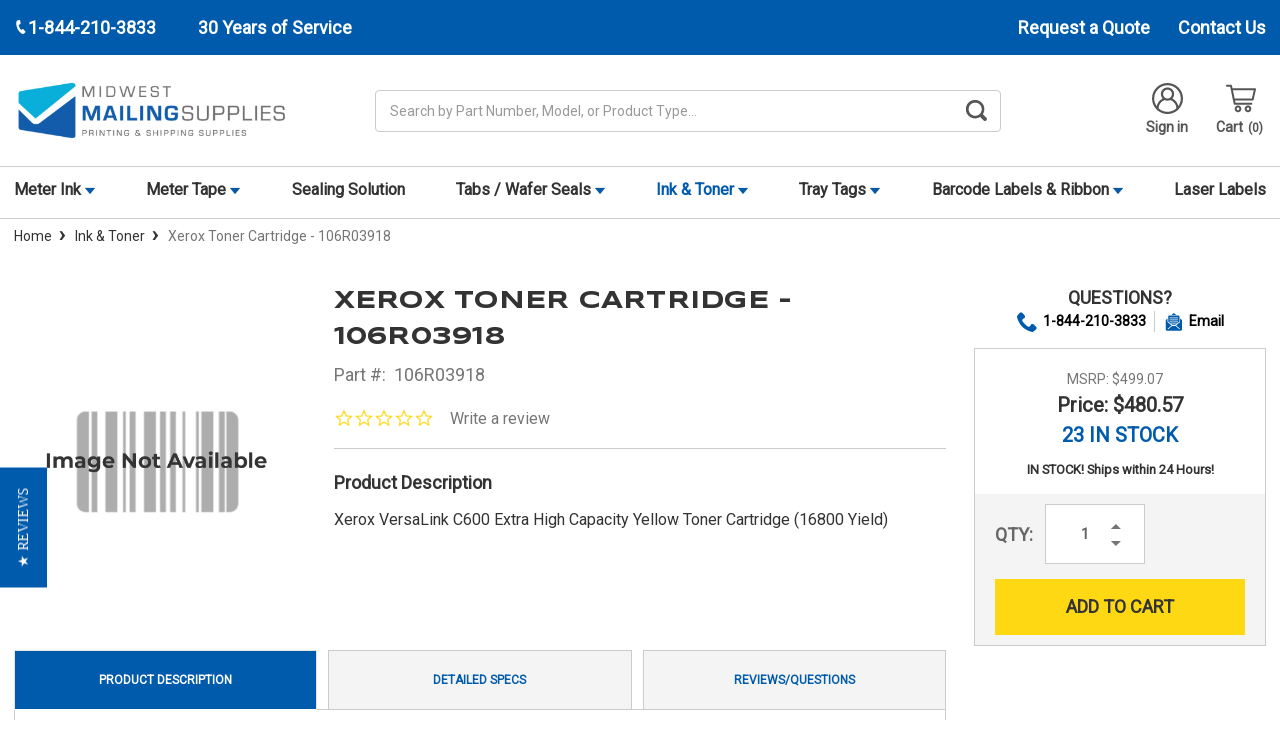

--- FILE ---
content_type: text/html; charset=UTF-8
request_url: https://www.midwestmailingsupplies.com/xerox-toner-cartridge-106r03918/
body_size: 21720
content:



<!DOCTYPE html>
<html class="no-js" lang="en">
    <head>
        <title>Xerox Toner Cartridge - 106R03918</title>
        <link rel="dns-prefetch preconnect" href="https://cdn11.bigcommerce.com/s-83ep2xv3lh" crossorigin><link rel="dns-prefetch preconnect" href="https://fonts.googleapis.com/" crossorigin><link rel="dns-prefetch preconnect" href="https://fonts.gstatic.com/" crossorigin>
        <meta property="product:price:amount" content="480.57" /><meta property="product:price:currency" content="USD" /><meta property="og:url" content="https://www.midwestmailingsupplies.com/xerox-toner-cartridge-106r03918/" /><meta property="og:site_name" content="Midwest Mailing Supplies" /><meta name="keywords" content="Xerox 106R03918, Toner Cartridge, thermal printer supplies, labels, thermal labels, printer labels, barcode labels, thermal transfer labels, direct thermal labels"><meta name="description" content="106R03918 - Xerox Toner Cartridge. Shop for Xerox 106R03918 Toner Cartridge and many other mailing supplies from Midwest Mailing Supplies!"><link rel='canonical' href='https://www.midwestmailingsupplies.com/xerox-toner-cartridge-106r03918/' /><meta name='platform' content='bigcommerce.stencil' /><meta property="og:type" content="product" />
<meta property="og:title" content="Xerox Toner Cartridge - 106R03918" />
<meta property="og:description" content="106R03918 - Xerox Toner Cartridge. Shop for Xerox 106R03918 Toner Cartridge and many other mailing supplies from Midwest Mailing Supplies!" />
<meta property="pinterest:richpins" content="enabled" />
        
         

        <link href="https://cdn11.bigcommerce.com/s-83ep2xv3lh/product_images/MMS_LogoMark%20%281%29.png" rel="shortcut icon">
        <meta name="viewport" content="width=device-width, initial-scale=1, maximum-scale=1">
        <script src="https://use.fontawesome.com/26653f923e.js"></script>
        <script>
            document.documentElement.className = document.documentElement.className.replace('no-js', 'js');
        </script>
        <script>
            window.lazySizesConfig = window.lazySizesConfig || {};
            window.lazySizesConfig.loadMode = 1;
        </script>
        <script async src="https://cdn11.bigcommerce.com/s-83ep2xv3lh/stencil/c111e2d0-48db-013e-503e-3afa4ae34326/e/81cd7f60-d47b-013e-ea4b-7e3da8c058d4/dist/theme-bundle.head_async.js"></script>

        <link href="https://fonts.googleapis.com/css?family=Montserrat:700,500,400%7CRoboto:400,%20500,%20600,%20700%7CSyncopate:400,700&display=swap" rel="stylesheet">
        <link data-stencil-stylesheet href="https://cdn11.bigcommerce.com/s-83ep2xv3lh/stencil/c111e2d0-48db-013e-503e-3afa4ae34326/e/81cd7f60-d47b-013e-ea4b-7e3da8c058d4/css/theme-827c2c90-48dc-013e-6c49-261604ec5389.css" rel="stylesheet">

        
<script type="text/javascript" src="https://checkout-sdk.bigcommerce.com/v1/loader.js" defer ></script>
<script src="https://www.google.com/recaptcha/api.js" async defer></script>
<script type="text/javascript">
var BCData = {"product_attributes":{"sku":"106R03918","upc":null,"mpn":"106R03918","gtin":null,"weight":null,"base":true,"image":null,"price":{"without_tax":{"formatted":"$480.57","value":480.57,"currency":"USD"},"tax_label":"Tax","rrp_without_tax":{"formatted":"$499.07","value":499.07,"currency":"USD"},"saved":{"formatted":"$18.50","value":18.5,"currency":"USD"}},"stock":null,"instock":true,"stock_message":null,"purchasable":true,"purchasing_message":null,"call_for_price_message":null}};
</script>
<!-- Google Tag Manager -->
<script>(function(w,d,s,l,i){w[l]=w[l]||[];w[l].push({'gtm.start':
new Date().getTime(),event:'gtm.js'});var f=d.getElementsByTagName(s)[0],
j=d.createElement(s),dl=l!='dataLayer'?'&l='+l:'';j.async=true;j.src=
'https://www.googletagmanager.com/gtm.js?id='+i+dl;f.parentNode.insertBefore(j,f);
})(window,document,'script','dataLayer','GTM-T3FHG93V');</script>
<!-- End Google Tag Manager --><script>
// Define dataLayer and the gtag function.
window.dataLayer = window.dataLayer || [];
function gtag(){dataLayer.push(arguments);}
    
gtag('consent', 'default', {
  'ad_storage': 'denied',
  'ad_user_data': 'denied',
  'ad_personalization': 'denied',
  'analytics_storage': 'denied'
});
    
window.__enzuzo = window.__enzuzo || {};
window.__enzuzo.consentMode = window.__enzuzo.consentMode || {};
window.__enzuzo.consentMode.gtagScriptVersion = 1;
</script><script id='merchantWidgetScript' src="https://www.gstatic.com/shopping/merchant/merchantwidget.js" defer></script>
<script type="text/javascript">
  merchantWidgetScript.addEventListener('load', function () {
    merchantwidget.start({
      position: 'RIGHT_BOTTOM',
      sideMargin: 86,
      bottomMargin: 6,
      mobileSideMargin: 90,
      mobileBottomMargin: 13
    });
  });
</script>
 <script data-cfasync="false" src="https://microapps.bigcommerce.com/bodl-events/1.9.4/index.js" integrity="sha256-Y0tDj1qsyiKBRibKllwV0ZJ1aFlGYaHHGl/oUFoXJ7Y=" nonce="" crossorigin="anonymous"></script>
 <script data-cfasync="false" nonce="">

 (function() {
    function decodeBase64(base64) {
       const text = atob(base64);
       const length = text.length;
       const bytes = new Uint8Array(length);
       for (let i = 0; i < length; i++) {
          bytes[i] = text.charCodeAt(i);
       }
       const decoder = new TextDecoder();
       return decoder.decode(bytes);
    }
    window.bodl = JSON.parse(decodeBase64("[base64]"));
 })()

 </script>

<script nonce="">
(function () {
    var xmlHttp = new XMLHttpRequest();

    xmlHttp.open('POST', 'https://bes.gcp.data.bigcommerce.com/nobot');
    xmlHttp.setRequestHeader('Content-Type', 'application/json');
    xmlHttp.send('{"store_id":"1001470042","timezone_offset":"-5.0","timestamp":"2026-01-28T15:19:22.91905300Z","visit_id":"24cfa232-edfc-46fd-9f75-e9586fa21595","channel_id":1}');
})();
</script>

        
        	<script src="//cdn.searchspring.net/search/v3/lts/searchspring.catalog.js?cgvez6" search="search_query" defer></script>
            </head>
    <body data-store = MMS>
        <div class="its-mp__global"
    data-customer-group=""
    data-logged-in="false"
    data-page-type="product"
></div>

        <svg data-src="https://cdn11.bigcommerce.com/s-83ep2xv3lh/stencil/c111e2d0-48db-013e-503e-3afa4ae34326/e/81cd7f60-d47b-013e-ea4b-7e3da8c058d4/img/icon-sprite.svg" class="icons-svg-sprite"></svg>
        <div class="social-media-bar--mobile">
    <div class="social-media-bar">
    <p class="social-media-bar__title">Follow Us</p>
    <ul class="social-media-bar__list">
        <li class="icon-item"><a href="https://www.linkedin.com/company/advanced-automation-inc." target="_blank"><svg class="linkedin-icon" aria-label="linkedIn"><use xlink:href="#icon-linkedin-with-circle" /></svg></a></li>
        <li class="icon-item"><a href="https://www.facebook.com/advancedautomation" target="_blank"><svg class="facebook-icon" aria-label="facebook"><use xlink:href="#icon-facebook" /></svg></a></li>
        <li class="icon-item"><a href="https://www.youtube.com/c/Advanced-automationinc" target="_blank"><svg class="youtube-icon" aria-label="youtube"><use xlink:href="#icon-youtube" /></svg></a></li>
    </ul>
</div>
</div>
<div class="headerTop">
    <div class="container">
        <div class="headerTop-inner">
            <div class="headerTop-left">
                <a class="header-phone" href="tel:+1-844-210-3833">
                    <span class="header-phone-text">
                        <svg class="icon icon--xsmall icon--white">
                            <use xlink:href="#icon-Phone"></use>
                        </svg>
                         1-844-210-3833 
                    </span>
                </a>
                <p class="serviceYears">30 Years of Service</p>
            </div>

            <div class="headerTopPages">


                
                
                <a href="/contact-us" class="request-quote">Request a Quote</a>

                
                <a href="https://www.midwestmailingsupplies.com/contact-us/">Contact Us</a>
                
            </div>
        </div>
    </div>
</div>
<header class="header" role="banner">
    <div class="container-md">
        <div class="headerMiddleWrap">
            <div class="headerItem modile-container">
                <div class="header-logo header-logo--center">
                    <a href="https://www.midwestmailingsupplies.com/">
            <div class="header-logo-image-container">
                <img class="header-logo-image" src="https://cdn11.bigcommerce.com/s-83ep2xv3lh/images/stencil/457x134/mms_1633460875__22515.original.png" alt="Midwest Mailing Supplies" title="Midwest Mailing Supplies">
            </div>
</a>
                </div>
            </div>
            <div class="headerItem flex-2">
               <div class="header-actions-item header-actions-item--search">
                        <div class="header-actions-item--search-wrapper" data-prevent-quick-search-close>
                          <!-- snippet location forms_search -->
                          <form class="form search-form" action="/search.php">
                            <fieldset class="form-fieldset">
                              <div class="form-field">
                                <label class="is-srOnly" for="search_query">Search</label>
                                <input class="form-input" data-search-quick name="search_query" id="search_query" data-error-message="Search field cannot be empty." placeholder="Search by Part Number, Model, or Product Type..." autocomplete="off">
                                <button id="searchBtn" class="button-search" type="submit">
                                    <label for="searchBtn" class="visually-hidden">Search Button</label>
                                    <svg class="icon icon--small icon--gray"><use xlink:href="#icon-search-bar"></use></svg>
                                </button>
                              </div>
                            </fieldset>
                          </form>
                        </div>
                        <div class="dropdown dropdown--quickSearch" id="quickSearch" aria-hidden="true" tabindex="-1">
                            <!-- <div class="quickSearchResults" data-bind="html: results"></div>      
 -->
                        </div>
                </div>
            </div>
            <div class="headerItem">
                <nav class="navUser">
    


    <ul class="navUser-section navUser-section--alt">

        <li class="navUser-item">
            <a class="navUser-action navUser-item--compare" href="/compare" data-compare-nav>Compare <span class="countPill countPill--positive countPill--alt"></span></a>
        </li>

        <li class="navUser-item navUser-item--account">
  
            <a class="navUser-action" href="/login.php">
                    <svg class="icon icon-header"><use xlink:href="#icon-account"></use></svg>
                    Sign in
            </a>
        </li>
        <li class="navUser-item navUser-item--cart">
            <a
                class="navUser-action"
                data-cart-preview
                data-dropdown="cart-preview-dropdown"
                data-options="align:right"
                href="/cart.php">
                <svg class="icon icon-header">
                    <use xlink:href="#icon-cart"></use>
                </svg>
                <span class="navUser-item-cartLabel">Cart</span> <span class="countPill cart-quantity"></span>
            </a>

            <div class="dropdown-menu" id="cart-preview-dropdown" data-dropdown-content aria-hidden="true"></div>
        </li>
    </ul>

    <div class="mobileNavigation">

            <a href="#" class="mobileNavigation-item mobileMenu-toggle" data-mobile-menu-toggle="menu">
                <span class="mobileMenu-toggleIcon">Toggle menu</span>
            </a>
    
            <div class="mobileNavigation-item">
                <a class="navUser-action" href="#" data-search="quickSearch" aria-controls="quickSearch" aria-expanded="false" id="search-button">
                    <span class="searchButtonMobile">
                    <svg class="icon-mobile-header"><use xlink:href="#icon-search-mobile"></use></svg>
                    <span class="d-none">Search</span>
                    </span>
                </a>
            </div>
            <div class="mobileNavigation-item">
                <a class="navUser-action" href="https://www.advanced-automationinc.com/equipment-repair-form">
                    <svg  class="icon-mobile-header" version="1.0" xmlns="http://www.w3.org/2000/svg"
                     width="200.000000pt" height="200.000000pt" viewBox="0 0 200.000000 200.000000"
                     preserveAspectRatio="xMidYMid meet" fill="#555" >
                    <g transform="translate(0.000000,200.000000) scale(0.100000,-0.100000)"
                    stroke="none">
                    <path d="M463 1920 c-13 -5 -23 -15 -23 -22 0 -7 42 -54 93 -106 90 -91 92
                    -93 92 -140 0 -43 -5 -54 -50 -106 -56 -65 -89 -86 -135 -86 -46 0 -66 13
                    -157 103 -98 97 -108 95 -108 -16 2 -217 172 -377 402 -377 81 0 120 -17 188
                    -81 l56 -52 39 38 40 39 -54 56 c-62 64 -70 80 -50 109 25 35 54 25 116 -36
                    l58 -58 42 43 42 42 -46 47 c-67 70 -72 84 -78 213 -5 101 -9 123 -37 182 -62
                    132 -180 209 -328 215 -44 2 -90 -1 -102 -7z"/>
                    <path d="M1618 1754 l-168 -84 0 -78 0 -77 -270 -270 c-148 -148 -270 -277
                    -270 -285 0 -20 71 -90 90 -90 8 0 135 120 282 268 l268 267 83 5 82 5 82 160
                    c45 88 82 167 83 175 0 17 -70 90 -85 89 -6 0 -85 -38 -177 -85z"/>
                    <path d="M637 972 c-20 -21 -37 -46 -37 -57 0 -10 -9 -38 -20 -61 -22 -44 -67
                    -74 -112 -74 -33 0 -300 -268 -327 -330 -29 -64 -28 -160 3 -226 61 -132 226
                    -189 360 -125 24 12 100 80 184 164 113 114 142 149 142 171 0 62 54 116 117
                    116 20 0 40 12 66 38 20 21 37 42 37 48 0 9 -361 374 -371 374 -3 0 -22 -17
                    -42 -38z m-87 -330 c17 -14 21 -25 17 -43 -9 -35 -238 -259 -265 -259 -29 0
                    -57 43 -44 67 15 26 247 253 259 253 6 0 21 -8 33 -18z m130 -130 c17 -14 21
                    -25 17 -43 -9 -35 -238 -259 -265 -259 -29 0 -57 43 -44 67 15 26 247 253 259
                    253 6 0 21 -8 33 -18z"/>
                    <path d="M1265 969 l-40 -41 263 -258 c266 -262 283 -285 250 -318 -34 -34
                    -57 -17 -323 248 l-261 260 -39 -40 -39 -40 269 -271 c149 -149 282 -277 297
                    -285 66 -35 161 -9 211 58 28 37 34 116 12 159 -15 30 -541 569 -555 569 -3 0
                    -24 -18 -45 -41z"/>
                    </g>
                    </svg>
                    <span class="repairText">Initiate Repair</span>
                </a>
            </div>
            <div class="mobileNavigation-item">
                    <a class="navUser-action" href="/account.php">
                        <svg class="icon-mobile-header"><use xlink:href="#icon-account"></use></svg>
                        <span class="accountText">My Account</span>
                    </a>
            </div>
            <div class="mobileNavigation-item">
                    <a
                    class="navUser-action cart"
                    href="/cart.php">
                    <svg class="icon-mobile-header"><use xlink:href="#icon-cart"></use></svg>
                    <span class="navUser-item-cartLabel">Cart</span> <span class="countPill cart-quantity"></span>
                </a>
            </div>
        </div>



</nav>
            </div>
        </div>
    </div>

    <div class="navPages-container " id="menu" data-menu>
        <div class="container-md">
    <nav class="navPages">
        <ul class="navPages-list">
                    <li class="navPages-item">
            
                            <a class="navPages-action has-subMenu MMS" href="https://www.midwestmailingsupplies.com/postage-meter-ink/" data-collapsible="navPages-23">
    Meter Ink 
        <i class="icon navPages-action-moreIcon-md" aria-hidden="true"><svg><use xlink:href="#icon-caret--mms" /></svg></i>
</a>
<div class="navPage-subMenu" id="navPages-23" aria-hidden="true" tabindex="-1">
    <ul class="navPage-subMenu-list">
        <li class="navPage-subMenu-item">
            <a class="navPage-subMenu-action navPages-action" href="https://www.midwestmailingsupplies.com/postage-meter-ink/">All Meter Ink</a>
        </li>
            <li class="navPage-subMenu-item">
                    <a class="navPage-subMenu-action navPages-action" href="https://www.midwestmailingsupplies.com/postage-meter-ink/fp-postalia-ink/">(FP) Postalia Ink</a>
                    <a href="https://www.midwestmailingsupplies.com/postage-meter-ink/fp-postalia-ink/" title="(FP) Postalia Ink">
                        <img class="navPage-image lozad" data-src="https://cdn11.bigcommerce.com/s-83ep2xv3lh/images/stencil/150x150/v/fp-ink__83126.original.jpg" alt="(FP) Postalia Ink">
                    </a>
            </li>
            <li class="navPage-subMenu-item">
                    <a class="navPage-subMenu-action navPages-action" href="https://www.midwestmailingsupplies.com/postage-meter-ink/hasler-ink/">Hasler Ink</a>
                    <a href="https://www.midwestmailingsupplies.com/postage-meter-ink/hasler-ink/" title="Hasler Ink">
                        <img class="navPage-image lozad" data-src="https://cdn11.bigcommerce.com/s-83ep2xv3lh/images/stencil/150x150/b/hasler-ink__00636.original.jpg" alt="Hasler Ink">
                    </a>
            </li>
            <li class="navPage-subMenu-item">
                    <a class="navPage-subMenu-action navPages-action" href="https://www.midwestmailingsupplies.com/postage-meter-ink/neopost-ink/">Neopost Ink</a>
                    <a href="https://www.midwestmailingsupplies.com/postage-meter-ink/neopost-ink/" title="Neopost Ink">
                        <img class="navPage-image lozad" data-src="https://cdn11.bigcommerce.com/s-83ep2xv3lh/images/stencil/150x150/c/neopost-ink__20552.original.jpg" alt="Neopost Ink">
                    </a>
            </li>
            <li class="navPage-subMenu-item">
                    <a class="navPage-subMenu-action navPages-action" href="https://www.midwestmailingsupplies.com/postage-meter-ink/pitney-bowes-ink/">Pitney Bowes Ink</a>
                    <a href="https://www.midwestmailingsupplies.com/postage-meter-ink/pitney-bowes-ink/" title="Pitney Bowes Ink">
                        <img class="navPage-image lozad" data-src="https://cdn11.bigcommerce.com/s-83ep2xv3lh/images/stencil/150x150/n/pitneybowes-ink__08592.original.jpg" alt="Pitney Bowes Ink">
                    </a>
            </li>
    </ul>
</div>

                    </li>
                    <li class="navPages-item">
            
                            <a class="navPages-action has-subMenu MMS" href="https://www.midwestmailingsupplies.com/postage-meter-tape/" data-collapsible="navPages-18">
    Meter Tape 
        <i class="icon navPages-action-moreIcon-md" aria-hidden="true"><svg><use xlink:href="#icon-caret--mms" /></svg></i>
</a>
<div class="navPage-subMenu" id="navPages-18" aria-hidden="true" tabindex="-1">
    <ul class="navPage-subMenu-list">
        <li class="navPage-subMenu-item">
            <a class="navPage-subMenu-action navPages-action" href="https://www.midwestmailingsupplies.com/postage-meter-tape/">All Meter Tape</a>
        </li>
            <li class="navPage-subMenu-item">
                    <a class="navPage-subMenu-action navPages-action" href="https://www.midwestmailingsupplies.com/postage-meter-tape/fp-postalia-tapes/">(FP) Postalia Tapes</a>
                    <a href="https://www.midwestmailingsupplies.com/postage-meter-tape/fp-postalia-tapes/" title="(FP) Postalia Tapes">
                        <img class="navPage-image lozad" data-src="https://cdn11.bigcommerce.com/s-83ep2xv3lh/images/stencil/150x150/e/fp-tape__38298.original.jpg" alt="(FP) Postalia Tapes">
                    </a>
            </li>
            <li class="navPage-subMenu-item">
                    <a class="navPage-subMenu-action navPages-action" href="https://www.midwestmailingsupplies.com/postage-meter-tape/hasler-tapes/">Hasler Tapes</a>
                    <a href="https://www.midwestmailingsupplies.com/postage-meter-tape/hasler-tapes/" title="Hasler Tapes">
                        <img class="navPage-image lozad" data-src="https://cdn11.bigcommerce.com/s-83ep2xv3lh/images/stencil/150x150/h/hasler-tape__77933.original.jpg" alt="Hasler Tapes">
                    </a>
            </li>
            <li class="navPage-subMenu-item">
                    <a class="navPage-subMenu-action navPages-action" href="https://www.midwestmailingsupplies.com/postage-meter-tape/neopost-tapes/">Neopost Tapes</a>
                    <a href="https://www.midwestmailingsupplies.com/postage-meter-tape/neopost-tapes/" title="Neopost Tapes">
                        <img class="navPage-image lozad" data-src="https://cdn11.bigcommerce.com/s-83ep2xv3lh/images/stencil/150x150/e/neopost-tape__47844.original.jpg" alt="Neopost Tapes">
                    </a>
            </li>
            <li class="navPage-subMenu-item">
                    <a class="navPage-subMenu-action navPages-action" href="https://www.midwestmailingsupplies.com/postage-meter-tape/pitney-bowes-tapes/">Pitney Bowes Tapes</a>
                    <a href="https://www.midwestmailingsupplies.com/postage-meter-tape/pitney-bowes-tapes/" title="Pitney Bowes Tapes">
                        <img class="navPage-image lozad" data-src="https://cdn11.bigcommerce.com/s-83ep2xv3lh/images/stencil/150x150/i/pb-tape__95672.original.jpg" alt="Pitney Bowes Tapes">
                    </a>
            </li>
    </ul>
</div>

                    </li>
                    <li class="navPages-item">
            
                            <a class="navPages-action" href="https://www.midwestmailingsupplies.com/postal-meter-sealing-solution/">Sealing Solution</a>

                    </li>
                    <li class="navPages-item">
            
                            <a class="navPages-action has-subMenu MMS" href="https://www.midwestmailingsupplies.com/tabs-wafer-seals/" data-collapsible="navPages-21">
    Tabs / Wafer Seals 
        <i class="icon navPages-action-moreIcon-md" aria-hidden="true"><svg><use xlink:href="#icon-caret--mms" /></svg></i>
</a>
<div class="navPage-subMenu" id="navPages-21" aria-hidden="true" tabindex="-1">
    <ul class="navPage-subMenu-list">
        <li class="navPage-subMenu-item">
            <a class="navPage-subMenu-action navPages-action" href="https://www.midwestmailingsupplies.com/tabs-wafer-seals/">All Tabs / Wafer Seals</a>
        </li>
            <li class="navPage-subMenu-item">
                    <a class="navPage-subMenu-action navPages-action" href="https://www.midwestmailingsupplies.com/tabs-wafer-seals/clear-poly-tabs/">Clear Poly Tabs</a>
                    <a href="https://www.midwestmailingsupplies.com/tabs-wafer-seals/clear-poly-tabs/" title="Clear Poly Tabs">
                        <img class="navPage-image lozad" data-src="https://cdn11.bigcommerce.com/s-83ep2xv3lh/images/stencil/150x150/v/clear-tabs__08619.original.jpg" alt="Clear Poly Tabs">
                    </a>
            </li>
            <li class="navPage-subMenu-item">
                    <a class="navPage-subMenu-action navPages-action" href="https://www.midwestmailingsupplies.com/tabs-wafer-seals/translucent-tabs/">Translucent Tabs</a>
                    <a href="https://www.midwestmailingsupplies.com/tabs-wafer-seals/translucent-tabs/" title="Translucent Tabs">
                        <img class="navPage-image lozad" data-src="https://cdn11.bigcommerce.com/s-83ep2xv3lh/images/stencil/150x150/v/translucent-tabs__93735.original.jpg" alt="Translucent Tabs">
                    </a>
            </li>
            <li class="navPage-subMenu-item">
                    <a class="navPage-subMenu-action navPages-action" href="https://www.midwestmailingsupplies.com/tabs-wafer-seals/white-mailing-tabs/">White Mailing Tabs</a>
                    <a href="https://www.midwestmailingsupplies.com/tabs-wafer-seals/white-mailing-tabs/" title="White Mailing Tabs">
                        <img class="navPage-image lozad" data-src="https://cdn11.bigcommerce.com/s-83ep2xv3lh/images/stencil/150x150/o/white-tabs__62471.original.jpg" alt="White Mailing Tabs">
                    </a>
            </li>
    </ul>
</div>

                    </li>
                    <li class="navPages-item">
            
                            <a class="navPages-action has-subMenu activePage MMS" href="https://www.midwestmailingsupplies.com/ink-toner-cartridges/" data-collapsible="navPages-22">
    Ink &amp; Toner 
        <i class="icon navPages-action-moreIcon-md" aria-hidden="true"><svg><use xlink:href="#icon-caret--mms" /></svg></i>
</a>
<div class="navPage-subMenu" id="navPages-22" aria-hidden="true" tabindex="-1">
    <ul class="navPage-subMenu-list">
        <li class="navPage-subMenu-item">
            <a class="navPage-subMenu-action navPages-action" href="https://www.midwestmailingsupplies.com/ink-toner-cartridges/">All Ink &amp; Toner</a>
        </li>
            <li class="navPage-subMenu-item">
                    <a class="navPage-subMenu-action navPages-actions has-subMenu MMS" href="https://www.midwestmailingsupplies.com/black-ink-cartridges/">
                        Black Ink Cartridges
                        <i class="icon navPages-action-moreIcon-md" data-collapsible="navPages-58"
                            data-collapsible-disabled-breakpoint="medium"
                            data-collapsible-disabled-state="open"
                            data-collapsible-enabled-state="closed"aria-hidden="true">
                            <svg>
                                <use xlink:href="#icon-chevron-down" />
                            </svg>
                        </i>
                    </a>
                    <a href="https://www.midwestmailingsupplies.com/black-ink-cartridges/" title="Black Ink Cartridges">
                        <img class="navPage-image lozad" data-src="https://cdn11.bigcommerce.com/s-83ep2xv3lh/images/stencil/150x150/v/black-inkjet__25675.original.jpg" alt="Black Ink Cartridges">
                    </a>
                    <!-- <ul class="navPage-childList" id="navPages-58"> -->
                        <!--  -->
                        <!-- <li class="navPage-childList-item"> -->
                            <!-- <a class="navPage-childList-action navPages-action" href="https://www.midwestmailingsupplies.com/ink-toner-cartridges/canon-ink-cartridges/">Canon Ink Cartridges</a> -->
                        <!-- </li> -->
                        <!--  -->
                        <!-- <li class="navPage-childList-item"> -->
                            <!-- <a class="navPage-childList-action navPages-action" href="https://www.midwestmailingsupplies.com/ink-toner-cartridges/brother-ink-cartridges/">Brother Ink Cartridges</a> -->
                        <!-- </li> -->
                        <!--  -->
                        <!-- <li class="navPage-childList-item"> -->
                            <!-- <a class="navPage-childList-action navPages-action" href="https://www.midwestmailingsupplies.com/ink-toner-cartridges/dell-ink-cartridges/">Dell Ink Cartridges</a> -->
                        <!-- </li> -->
                        <!--  -->
                        <!-- <li class="navPage-childList-item"> -->
                            <!-- <a class="navPage-childList-action navPages-action" href="https://www.midwestmailingsupplies.com/ink-toner-cartridges/epson-ink-cartridges/">Epson Ink Cartridges</a> -->
                        <!-- </li> -->
                        <!--  -->
                        <!-- <li class="navPage-childList-item"> -->
                            <!-- <a class="navPage-childList-action navPages-action" href="https://www.midwestmailingsupplies.com/ink-toner-cartridges/hp-ink-cartridges/">HP Ink Cartridges</a> -->
                        <!-- </li> -->
                        <!--  -->
                        <!-- <li class="navPage-childList-item"> -->
                            <!-- <a class="navPage-childList-action navPages-action" href="https://www.midwestmailingsupplies.com/ink-toner-cartridges/lexmark-ink-cartridges/">Lexmark Ink Cartridges</a> -->
                        <!-- </li> -->
                        <!--  -->
                        <!-- <li class="navPage-childList-item"> -->
                            <!-- <a class="navPage-childList-action navPages-action" href="https://www.midwestmailingsupplies.com/ink-toner-cartridges/kodak-ink-cartridges/">Kodak Ink Cartridges</a> -->
                        <!-- </li> -->
                        <!--  -->
                    <!-- </ul> -->
            </li>
            <li class="navPage-subMenu-item">
                    <a class="navPage-subMenu-action navPages-actions has-subMenu MMS" href="https://www.midwestmailingsupplies.com/color-ink-cartridges/">
                        Color Ink Cartridges
                        <i class="icon navPages-action-moreIcon-md" data-collapsible="navPages-59"
                            data-collapsible-disabled-breakpoint="medium"
                            data-collapsible-disabled-state="open"
                            data-collapsible-enabled-state="closed"aria-hidden="true">
                            <svg>
                                <use xlink:href="#icon-chevron-down" />
                            </svg>
                        </i>
                    </a>
                    <a href="https://www.midwestmailingsupplies.com/color-ink-cartridges/" title="Color Ink Cartridges">
                        <img class="navPage-image lozad" data-src="https://cdn11.bigcommerce.com/s-83ep2xv3lh/images/stencil/150x150/o/color-inkjet__01760.original.jpg" alt="Color Ink Cartridges">
                    </a>
                    <!-- <ul class="navPage-childList" id="navPages-59"> -->
                        <!--  -->
                        <!-- <li class="navPage-childList-item"> -->
                            <!-- <a class="navPage-childList-action navPages-action" href="https://www.midwestmailingsupplies.com/color-ink-cartridges/brother-color-ink-cartridges/">Brother Color Ink Cartridges</a> -->
                        <!-- </li> -->
                        <!--  -->
                        <!-- <li class="navPage-childList-item"> -->
                            <!-- <a class="navPage-childList-action navPages-action" href="https://www.midwestmailingsupplies.com/color-ink-cartridges/canon-color-ink-cartridges/">Canon Color Ink Cartridges</a> -->
                        <!-- </li> -->
                        <!--  -->
                        <!-- <li class="navPage-childList-item"> -->
                            <!-- <a class="navPage-childList-action navPages-action" href="https://www.midwestmailingsupplies.com/color-ink-cartridges/dell-color-ink-cartridges/">Dell Color Ink Cartridges</a> -->
                        <!-- </li> -->
                        <!--  -->
                        <!-- <li class="navPage-childList-item"> -->
                            <!-- <a class="navPage-childList-action navPages-action" href="https://www.midwestmailingsupplies.com/ink-toner-cartridges/color-ink-cartridges/epson-color-ink-cartridges/">Epson Color Ink Cartridges</a> -->
                        <!-- </li> -->
                        <!--  -->
                        <!-- <li class="navPage-childList-item"> -->
                            <!-- <a class="navPage-childList-action navPages-action" href="https://www.midwestmailingsupplies.com/ink-toner-cartridges/color-ink-cartridges/hp-color-ink-cartridges/">HP Color Ink Cartridges</a> -->
                        <!-- </li> -->
                        <!--  -->
                        <!-- <li class="navPage-childList-item"> -->
                            <!-- <a class="navPage-childList-action navPages-action" href="https://www.midwestmailingsupplies.com/ink-toner-cartridges/color-ink-cartridges/kodak-color-ink-cartridges/">Kodak Color Ink Cartridges</a> -->
                        <!-- </li> -->
                        <!--  -->
                        <!-- <li class="navPage-childList-item"> -->
                            <!-- <a class="navPage-childList-action navPages-action" href="https://www.midwestmailingsupplies.com/ink-toner-cartridges/color-ink-cartridges/lexmark-color-ink-cartridges/">Lexmark Color Ink Cartridges</a> -->
                        <!-- </li> -->
                        <!--  -->
                    <!-- </ul> -->
            </li>
            <li class="navPage-subMenu-item">
                    <a class="navPage-subMenu-action navPages-actions has-subMenu MMS" href="https://www.midwestmailingsupplies.com/ink-toner-cartridges/black-toner-cartridges/">
                        Black Toner Cartridges
                        <i class="icon navPages-action-moreIcon-md" data-collapsible="navPages-67"
                            data-collapsible-disabled-breakpoint="medium"
                            data-collapsible-disabled-state="open"
                            data-collapsible-enabled-state="closed"aria-hidden="true">
                            <svg>
                                <use xlink:href="#icon-chevron-down" />
                            </svg>
                        </i>
                    </a>
                    <a href="https://www.midwestmailingsupplies.com/ink-toner-cartridges/black-toner-cartridges/" title="Black Toner Cartridges">
                        <img class="navPage-image lozad" data-src="https://cdn11.bigcommerce.com/s-83ep2xv3lh/images/stencil/150x150/l/black-toner__49892.original.jpg" alt="Black Toner Cartridges">
                    </a>
                    <!-- <ul class="navPage-childList" id="navPages-67"> -->
                        <!--  -->
                        <!-- <li class="navPage-childList-item"> -->
                            <!-- <a class="navPage-childList-action navPages-action" href="https://www.midwestmailingsupplies.com/ink-toner-cartridges/black-toner-cartridges/brother-black-toner-cartridges/">Brother Black Toner Cartridges</a> -->
                        <!-- </li> -->
                        <!--  -->
                        <!-- <li class="navPage-childList-item"> -->
                            <!-- <a class="navPage-childList-action navPages-action" href="https://www.midwestmailingsupplies.com/ink-toner-cartridges/black-toner-cartridges/canon-black-toner-cartridges/">Canon Black Toner Cartridges</a> -->
                        <!-- </li> -->
                        <!--  -->
                        <!-- <li class="navPage-childList-item"> -->
                            <!-- <a class="navPage-childList-action navPages-action" href="https://www.midwestmailingsupplies.com/ink-toner-cartridges/black-toner-cartridges/dell-black-toner-cartridges/">Dell Black Toner Cartridges</a> -->
                        <!-- </li> -->
                        <!--  -->
                        <!-- <li class="navPage-childList-item"> -->
                            <!-- <a class="navPage-childList-action navPages-action" href="https://www.midwestmailingsupplies.com/ink-toner-cartridges/black-toner-cartridges/hp-black-toner-cartridges/">HP Black Toner Cartridges</a> -->
                        <!-- </li> -->
                        <!--  -->
                        <!-- <li class="navPage-childList-item"> -->
                            <!-- <a class="navPage-childList-action navPages-action" href="https://www.midwestmailingsupplies.com/ink-toner-cartridges/black-toner-cartridges/ibm-black-toner-cartridges/">IBM Black Toner Cartridges</a> -->
                        <!-- </li> -->
                        <!--  -->
                        <!-- <li class="navPage-childList-item"> -->
                            <!-- <a class="navPage-childList-action navPages-action" href="https://www.midwestmailingsupplies.com/ink-toner-cartridges/black-toner-cartridges/imagistics-black-toner-cartridges/">Imagistics Black Toner Cartridges</a> -->
                        <!-- </li> -->
                        <!--  -->
                        <!-- <li class="navPage-childList-item"> -->
                            <!-- <a class="navPage-childList-action navPages-action" href="https://www.midwestmailingsupplies.com/ink-toner-cartridges/black-toner-cartridges/konica-minolta-black-toner-cartridges/">Konica Minolta Black Toner Cartridges</a> -->
                        <!-- </li> -->
                        <!--  -->
                        <!-- <li class="navPage-childList-item"> -->
                            <!-- <a class="navPage-childList-action navPages-action" href="https://www.midwestmailingsupplies.com/ink-toner-cartridges/black-toner-cartridges/kyocera-black-toner-cartridges/">Kyocera Black Toner Cartridges</a> -->
                        <!-- </li> -->
                        <!--  -->
                        <!-- <li class="navPage-childList-item"> -->
                            <!-- <a class="navPage-childList-action navPages-action" href="https://www.midwestmailingsupplies.com/ink-toner-cartridges/black-toner-cartridges/lexmark-black-toner-cartridges/">Lexmark Black Toner Cartridges</a> -->
                        <!-- </li> -->
                        <!--  -->
                        <!-- <li class="navPage-childList-item"> -->
                            <!-- <a class="navPage-childList-action navPages-action" href="https://www.midwestmailingsupplies.com/ink-toner-cartridges/black-toner-cartridges/muratec-black-toner-cartridges/">Muratec Black Toner Cartridges</a> -->
                        <!-- </li> -->
                        <!--  -->
                        <!-- <li class="navPage-childList-item"> -->
                            <!-- <a class="navPage-childList-action navPages-action" href="https://www.midwestmailingsupplies.com/ink-toner-cartridges/black-toner-cartridges/oki-black-toner-cartridges/">OKI Black Toner Cartridges</a> -->
                        <!-- </li> -->
                        <!--  -->
                        <!-- <li class="navPage-childList-item"> -->
                            <!-- <a class="navPage-childList-action navPages-action" href="https://www.midwestmailingsupplies.com/ink-toner-cartridges/black-toner-cartridges/panasonic-black-toner-cartridges/">Panasonic Black Toner Cartridges</a> -->
                        <!-- </li> -->
                        <!--  -->
                        <!-- <li class="navPage-childList-item"> -->
                            <!-- <a class="navPage-childList-action navPages-action" href="https://www.midwestmailingsupplies.com/ink-toner-cartridges/black-toner-cartridges/pb-imag-black-toner-cartridges/">PB/IMAG Black Toner Cartridges</a> -->
                        <!-- </li> -->
                        <!--  -->
                        <!-- <li class="navPage-childList-item"> -->
                            <!-- <a class="navPage-childList-action navPages-action" href="https://www.midwestmailingsupplies.com/ink-toner-cartridges/black-toner-cartridges/pitney-bow-black-toner-cartridges/">Pitney Bow Black Toner Cartridges</a> -->
                        <!-- </li> -->
                        <!--  -->
                        <!-- <li class="navPage-childList-item"> -->
                            <!-- <a class="navPage-childList-action navPages-action" href="https://www.midwestmailingsupplies.com/ink-toner-cartridges/black-toner-cartridges/ricoh-black-toner-cartridges/">Ricoh Black Toner Cartridges</a> -->
                        <!-- </li> -->
                        <!--  -->
                        <!-- <li class="navPage-childList-item"> -->
                            <!-- <a class="navPage-childList-action navPages-action" href="https://www.midwestmailingsupplies.com/ink-toner-cartridges/black-toner-cartridges/samsung-black-toner-cartridges/">Samsung Black Toner Cartridges</a> -->
                        <!-- </li> -->
                        <!--  -->
                        <!-- <li class="navPage-childList-item"> -->
                            <!-- <a class="navPage-childList-action navPages-action" href="https://www.midwestmailingsupplies.com/ink-toner-cartridges/black-toner-cartridges/sharp-black-toner-cartridges/">Sharp Black Toner Cartridges</a> -->
                        <!-- </li> -->
                        <!--  -->
                        <!-- <li class="navPage-childList-item"> -->
                            <!-- <a class="navPage-childList-action navPages-action" href="https://www.midwestmailingsupplies.com/ink-toner-cartridges/black-toner-cartridges/toshiba-black-toner-cartridges/">Toshiba Black Toner Cartridges</a> -->
                        <!-- </li> -->
                        <!--  -->
                        <!-- <li class="navPage-childList-item"> -->
                            <!-- <a class="navPage-childList-action navPages-action" href="https://www.midwestmailingsupplies.com/ink-toner-cartridges/black-toner-cartridges/xerox-black-toner-cartridges/">Xerox Black Toner Cartridges</a> -->
                        <!-- </li> -->
                        <!--  -->
                    <!-- </ul> -->
            </li>
            <li class="navPage-subMenu-item">
                    <a class="navPage-subMenu-action navPages-actions has-subMenu MMS" href="https://www.midwestmailingsupplies.com/ink-toner-cartridges/color-toner-cartridges/">
                        Color Toner Cartridges
                        <i class="icon navPages-action-moreIcon-md" data-collapsible="navPages-68"
                            data-collapsible-disabled-breakpoint="medium"
                            data-collapsible-disabled-state="open"
                            data-collapsible-enabled-state="closed"aria-hidden="true">
                            <svg>
                                <use xlink:href="#icon-chevron-down" />
                            </svg>
                        </i>
                    </a>
                    <a href="https://www.midwestmailingsupplies.com/ink-toner-cartridges/color-toner-cartridges/" title="Color Toner Cartridges">
                        <img class="navPage-image lozad" data-src="https://cdn11.bigcommerce.com/s-83ep2xv3lh/images/stencil/150x150/s/color-toner__59946.original.jpg" alt="Color Toner Cartridges">
                    </a>
                    <!-- <ul class="navPage-childList" id="navPages-68"> -->
                        <!--  -->
                        <!-- <li class="navPage-childList-item"> -->
                            <!-- <a class="navPage-childList-action navPages-action" href="https://www.midwestmailingsupplies.com/ink-toner-cartridges/color-toner-cartridges/brother-color-toner-cartridges/">Brother Color Toner Cartridges</a> -->
                        <!-- </li> -->
                        <!--  -->
                        <!-- <li class="navPage-childList-item"> -->
                            <!-- <a class="navPage-childList-action navPages-action" href="https://www.midwestmailingsupplies.com/ink-toner-cartridges/color-toner-cartridges/canon-color-toner-cartridges/">Canon Color Toner Cartridges</a> -->
                        <!-- </li> -->
                        <!--  -->
                        <!-- <li class="navPage-childList-item"> -->
                            <!-- <a class="navPage-childList-action navPages-action" href="https://www.midwestmailingsupplies.com/ink-toner-cartridges/color-toner-cartridges/dell-color-toner-cartridges/">Dell Color Toner Cartridges</a> -->
                        <!-- </li> -->
                        <!--  -->
                        <!-- <li class="navPage-childList-item"> -->
                            <!-- <a class="navPage-childList-action navPages-action" href="https://www.midwestmailingsupplies.com/ink-toner-cartridges/color-toner-cartridges/ibm-color-toner-cartridges/">IBM Color Toner Cartridges</a> -->
                        <!-- </li> -->
                        <!--  -->
                        <!-- <li class="navPage-childList-item"> -->
                            <!-- <a class="navPage-childList-action navPages-action" href="https://www.midwestmailingsupplies.com/ink-toner-cartridges/color-toner-cartridges/hp-color-toner-cartridges/">HP Color Toner Cartridges</a> -->
                        <!-- </li> -->
                        <!--  -->
                        <!-- <li class="navPage-childList-item"> -->
                            <!-- <a class="navPage-childList-action navPages-action" href="https://www.midwestmailingsupplies.com/ink-toner-cartridges/color-toner-cartridges/kyocera-color-toner-cartridges/">Kyocera Color Toner Cartridges</a> -->
                        <!-- </li> -->
                        <!--  -->
                        <!-- <li class="navPage-childList-item"> -->
                            <!-- <a class="navPage-childList-action navPages-action" href="https://www.midwestmailingsupplies.com/ink-toner-cartridges/color-toner-cartridges/lexmark-color-toner-cartridges/">Lexmark Color Toner Cartridges</a> -->
                        <!-- </li> -->
                        <!--  -->
                        <!-- <li class="navPage-childList-item"> -->
                            <!-- <a class="navPage-childList-action navPages-action" href="https://www.midwestmailingsupplies.com/ink-toner-cartridges/color-toner-cartridges/oki-color-toner-cartridges/">OKI Color Toner Cartridges</a> -->
                        <!-- </li> -->
                        <!--  -->
                        <!-- <li class="navPage-childList-item"> -->
                            <!-- <a class="navPage-childList-action navPages-action" href="https://www.midwestmailingsupplies.com/ink-toner-cartridges/color-toner-cartridges/ricoh-color-toner-cartridges/">Ricoh Color Toner Cartridges</a> -->
                        <!-- </li> -->
                        <!--  -->
                        <!-- <li class="navPage-childList-item"> -->
                            <!-- <a class="navPage-childList-action navPages-action" href="https://www.midwestmailingsupplies.com/ink-toner-cartridges/color-toner-cartridges/samsung-color-toner-cartridges/">Samsung Color Toner Cartridges</a> -->
                        <!-- </li> -->
                        <!--  -->
                        <!-- <li class="navPage-childList-item"> -->
                            <!-- <a class="navPage-childList-action navPages-action" href="https://www.midwestmailingsupplies.com/ink-toner-cartridges/color-toner-cartridges/sharp-color-toner-cartridges/">Sharp Color Toner Cartridges</a> -->
                        <!-- </li> -->
                        <!--  -->
                        <!-- <li class="navPage-childList-item"> -->
                            <!-- <a class="navPage-childList-action navPages-action" href="https://www.midwestmailingsupplies.com/ink-toner-cartridges/color-toner-cartridges/xerox-color-toner-cartridges/">Xerox Color Toner Cartridges</a> -->
                        <!-- </li> -->
                        <!--  -->
                    <!-- </ul> -->
            </li>
            <li class="navPage-subMenu-item">
                    <a class="navPage-subMenu-action navPages-actions has-subMenu MMS" href="https://www.midwestmailingsupplies.com/ink-toner-cartridges/micr-toner-cartridges/">
                        MICR Toner Cartridges
                        <i class="icon navPages-action-moreIcon-md" data-collapsible="navPages-98"
                            data-collapsible-disabled-breakpoint="medium"
                            data-collapsible-disabled-state="open"
                            data-collapsible-enabled-state="closed"aria-hidden="true">
                            <svg>
                                <use xlink:href="#icon-chevron-down" />
                            </svg>
                        </i>
                    </a>
                    <a href="https://www.midwestmailingsupplies.com/ink-toner-cartridges/micr-toner-cartridges/" title="MICR Toner Cartridges">
                        <img class="navPage-image lozad" data-src="https://cdn11.bigcommerce.com/s-83ep2xv3lh/images/stencil/150x150/e/micr-toner__07692.original.jpg" alt="MICR Toner Cartridges">
                    </a>
                    <!-- <ul class="navPage-childList" id="navPages-98"> -->
                        <!--  -->
                        <!-- <li class="navPage-childList-item"> -->
                            <!-- <a class="navPage-childList-action navPages-action" href="https://www.midwestmailingsupplies.com/ink-toner-cartridges/micr-toner-cartridges/dell-micr-toner-cartridges/">Dell MICR Toner Cartridges</a> -->
                        <!-- </li> -->
                        <!--  -->
                        <!-- <li class="navPage-childList-item"> -->
                            <!-- <a class="navPage-childList-action navPages-action" href="https://www.midwestmailingsupplies.com/ink-toner-cartridges/micr-toner-cartridges/hp-micr-toner-cartridges/">HP MICR Toner Cartridges</a> -->
                        <!-- </li> -->
                        <!--  -->
                        <!-- <li class="navPage-childList-item"> -->
                            <!-- <a class="navPage-childList-action navPages-action" href="https://www.midwestmailingsupplies.com/ink-toner-cartridges/micr-toner-cartridges/ibm-micr-toner-cartridges/">IBM MICR Toner Cartridges</a> -->
                        <!-- </li> -->
                        <!--  -->
                        <!-- <li class="navPage-childList-item"> -->
                            <!-- <a class="navPage-childList-action navPages-action" href="https://www.midwestmailingsupplies.com/ink-toner-cartridges/micr-toner-cartridges/lexmark-micr-toner-cartridges/">Lexmark MICR Toner Cartridges</a> -->
                        <!-- </li> -->
                        <!--  -->
                        <!-- <li class="navPage-childList-item"> -->
                            <!-- <a class="navPage-childList-action navPages-action" href="https://www.midwestmailingsupplies.com/ink-toner-cartridges/micr-toner-cartridges/source-technologies-micr-toner-cartridges/">Source Technologies MICR Toner Cartridges</a> -->
                        <!-- </li> -->
                        <!--  -->
                        <!-- <li class="navPage-childList-item"> -->
                            <!-- <a class="navPage-childList-action navPages-action" href="https://www.midwestmailingsupplies.com/ink-toner-cartridges/micr-toner-cartridges/xerox-micr-toner-cartridges/">Xerox MICR Toner Cartridges</a> -->
                        <!-- </li> -->
                        <!--  -->
                    <!-- </ul> -->
            </li>
    </ul>
</div>

                    </li>
                    <li class="navPages-item">
            
                            <a class="navPages-action has-subMenu MMS" href="https://www.midwestmailingsupplies.com/tray-tags/" data-collapsible="navPages-24">
    Tray Tags 
        <i class="icon navPages-action-moreIcon-md" aria-hidden="true"><svg><use xlink:href="#icon-caret--mms" /></svg></i>
</a>
<div class="navPage-subMenu" id="navPages-24" aria-hidden="true" tabindex="-1">
    <ul class="navPage-subMenu-list">
        <li class="navPage-subMenu-item">
            <a class="navPage-subMenu-action navPages-action" href="https://www.midwestmailingsupplies.com/tray-tags/">All Tray Tags</a>
        </li>
            <li class="navPage-subMenu-item">
                    <a class="navPage-subMenu-action navPages-action" href="https://www.midwestmailingsupplies.com/tray-tags/bcc-tray-tags/">BCC Tray Tags</a>
                    <a href="https://www.midwestmailingsupplies.com/tray-tags/bcc-tray-tags/" title="BCC Tray Tags">
                        <img class="navPage-image lozad" data-src="https://cdn11.bigcommerce.com/s-83ep2xv3lh/images/stencil/150x150/b/bcc-tray-tags__44185.original.jpg" alt="BCC Tray Tags">
                    </a>
            </li>
            <li class="navPage-subMenu-item">
                    <a class="navPage-subMenu-action navPages-action" href="https://www.midwestmailingsupplies.com/tray-tags/laser-printer-tray-tags/">Laser Printer Tray Tags</a>
                    <a href="https://www.midwestmailingsupplies.com/tray-tags/laser-printer-tray-tags/" title="Laser Printer Tray Tags">
                        <img class="navPage-image lozad" data-src="https://cdn11.bigcommerce.com/s-83ep2xv3lh/images/stencil/150x150/e/laser-tray-tags__01211.original.jpg" alt="Laser Printer Tray Tags">
                    </a>
            </li>
            <li class="navPage-subMenu-item">
                    <a class="navPage-subMenu-action navPages-action" href="https://www.midwestmailingsupplies.com/tray-tags/whittier-compatible-tray-tags/">Whittier Tray Tags</a>
                    <a href="https://www.midwestmailingsupplies.com/tray-tags/whittier-compatible-tray-tags/" title="Whittier Tray Tags">
                        <img class="navPage-image lozad" data-src="https://cdn11.bigcommerce.com/s-83ep2xv3lh/images/stencil/150x150/g/whittier-tray-tags__61604.original.jpg" alt="Whittier Tray Tags">
                    </a>
            </li>
    </ul>
</div>

                    </li>
                    <li class="navPages-item">
            
                            <a class="navPages-action has-subMenu MMS" href="https://www.midwestmailingsupplies.com/Barcode-Labels-Ribbon/" data-collapsible="navPages-20">
    Barcode Labels &amp; Ribbon 
        <i class="icon navPages-action-moreIcon-md" aria-hidden="true"><svg><use xlink:href="#icon-caret--mms" /></svg></i>
</a>
<div class="navPage-subMenu" id="navPages-20" aria-hidden="true" tabindex="-1">
    <ul class="navPage-subMenu-list">
        <li class="navPage-subMenu-item">
            <a class="navPage-subMenu-action navPages-action" href="https://www.midwestmailingsupplies.com/Barcode-Labels-Ribbon/">All Barcode Labels &amp; Ribbon</a>
        </li>
            <li class="navPage-subMenu-item">
                    <a class="navPage-subMenu-action navPages-actions has-subMenu MMS" href="https://www.midwestmailingsupplies.com/barcode-labels-ribbon/barcode-labels/">
                        Barcode Labels
                        <i class="icon navPages-action-moreIcon-md" data-collapsible="navPages-40"
                            data-collapsible-disabled-breakpoint="medium"
                            data-collapsible-disabled-state="open"
                            data-collapsible-enabled-state="closed"aria-hidden="true">
                            <svg>
                                <use xlink:href="#icon-chevron-down" />
                            </svg>
                        </i>
                    </a>
                    <a href="https://www.midwestmailingsupplies.com/barcode-labels-ribbon/barcode-labels/" title="Barcode Labels">
                        <img class="navPage-image lozad" data-src="https://cdn11.bigcommerce.com/s-83ep2xv3lh/images/stencil/150x150/f/barcode-labels__55079.original.jpg" alt="Barcode Labels">
                    </a>
                    <!-- <ul class="navPage-childList" id="navPages-40"> -->
                        <!--  -->
                        <!-- <li class="navPage-childList-item"> -->
                            <!-- <a class="navPage-childList-action navPages-action" href="https://www.midwestmailingsupplies.com/barcode-printer-supplies/thermal-barcode-labels/3-core-tabletop/">3&quot; Core / Tabletop</a> -->
                        <!-- </li> -->
                        <!--  -->
                        <!-- <li class="navPage-childList-item"> -->
                            <!-- <a class="navPage-childList-action navPages-action" href="https://www.midwestmailingsupplies.com/barcode-printer-supplies/thermal-barcode-labels/1-core-desktop-kiosk/">1&quot; Core / Desktop / Kiosk</a> -->
                        <!-- </li> -->
                        <!--  -->
                        <!-- <li class="navPage-childList-item"> -->
                            <!-- <a class="navPage-childList-action navPages-action" href="https://www.midwestmailingsupplies.com/barcode-printer-supplies/thermal-barcode-labels/50-75-core-mobile/">.50&quot; &amp; .75&quot; Core / Mobile</a> -->
                        <!-- </li> -->
                        <!--  -->
                        <!-- <li class="navPage-childList-item"> -->
                            <!-- <a class="navPage-childList-action navPages-action" href="https://www.midwestmailingsupplies.com/barcode-printer-supplies/thermal-barcode-labels/fanfold-labels/">Fanfold Labels</a> -->
                        <!-- </li> -->
                        <!--  -->
                    <!-- </ul> -->
            </li>
            <li class="navPage-subMenu-item">
                    <a class="navPage-subMenu-action navPages-actions has-subMenu MMS" href="https://www.midwestmailingsupplies.com/barcode-printer-supplies/thermal-ribbon/">
                        Thermal Ribbon
                        <i class="icon navPages-action-moreIcon-md" data-collapsible="navPages-41"
                            data-collapsible-disabled-breakpoint="medium"
                            data-collapsible-disabled-state="open"
                            data-collapsible-enabled-state="closed"aria-hidden="true">
                            <svg>
                                <use xlink:href="#icon-chevron-down" />
                            </svg>
                        </i>
                    </a>
                    <a href="https://www.midwestmailingsupplies.com/barcode-printer-supplies/thermal-ribbon/" title="Thermal Ribbon">
                        <img class="navPage-image lozad" data-src="https://cdn11.bigcommerce.com/s-83ep2xv3lh/images/stencil/150x150/u/ribbon__97124.original.jpg" alt="Thermal Ribbon">
                    </a>
                    <!-- <ul class="navPage-childList" id="navPages-41"> -->
                        <!--  -->
                        <!-- <li class="navPage-childList-item"> -->
                            <!-- <a class="navPage-childList-action navPages-action" href="https://www.midwestmailingsupplies.com/barcode-printer-supplies/thermal-ribbon/wax-ribbon/">Wax Ribbon</a> -->
                        <!-- </li> -->
                        <!--  -->
                        <!-- <li class="navPage-childList-item"> -->
                            <!-- <a class="navPage-childList-action navPages-action" href="https://www.midwestmailingsupplies.com/barcode-printer-supplies/thermal-ribbon/wax-resin-ribbon/">Wax / Resin Ribbon</a> -->
                        <!-- </li> -->
                        <!--  -->
                        <!-- <li class="navPage-childList-item"> -->
                            <!-- <a class="navPage-childList-action navPages-action" href="https://www.midwestmailingsupplies.com/barcode-printer-supplies/thermal-ribbon/resin-ribbon/">Resin Ribbon</a> -->
                        <!-- </li> -->
                        <!--  -->
                    <!-- </ul> -->
            </li>
    </ul>
</div>

                    </li>
                    <li class="navPages-item">
            
                            <a class="navPages-action" href="https://www.midwestmailingsupplies.com/laser-labels/">Laser Labels</a>

                    </li>
            
            <div class="d-md-none">
                            <a class="navPages-action" href="https://www.midwestmailingsupplies.com/blog/">Blog</a>
        
            
                            <a class="navPages-action" href="https://www.midwestmailingsupplies.com/contact-us/">Contact Us</a>
            </div>
        </ul>
        <ul class="navPages-list navPages-list--user pb-10">
   
        </ul>
    </nav>    
</div>
    </div>
</header>

<div data-content-region="header_bottom"></div>
        <div class="body " data-currency-code="USD">
     
        <div class="container">
                    <ul class="breadcrumbs">
            <li class="breadcrumb ">
                    <a href="https://www.midwestmailingsupplies.com/" class="breadcrumb-label">
                        <span>Home</span>
                    </a>
            </li>
            <li class="breadcrumb ">
                    <a href="https://www.midwestmailingsupplies.com/ink-toner-cartridges/" class="breadcrumb-label">
                        <span>Ink &amp; Toner</span>
                    </a>
            </li>
            <li class="breadcrumb is-active">
                    <span class="breadcrumb-label">Xerox Toner Cartridge - 106R03918</span>
            </li>
    </ul>

<script type="application/ld+json"  nonce="">
{
    "@context": "https://schema.org",
    "@type": "BreadcrumbList",
    "itemListElement":
    [
        {
            "@type": "ListItem",
            "position": 1,
            "item": {
                "@id": "https://www.midwestmailingsupplies.com/",
                "name": "Home"
            }
        },
        {
            "@type": "ListItem",
            "position": 2,
            "item": {
                "@id": "https://www.midwestmailingsupplies.com/ink-toner-cartridges/",
                "name": "Ink & Toner"
            }
        },
        {
            "@type": "ListItem",
            "position": 3,
            "item": {
                "@id": "https://www.midwestmailingsupplies.com/xerox-toner-cartridge-106r03918/",
                "name": "Xerox Toner Cartridge - 106R03918"
            }
        }
    ]
}
</script>


    <div class="productPage">
        <div class="productView"  
    data-accessories="" 
    data-roll-sku=""
    data-warranty="" data-product-type="toner cartridge">

    <div class="main-pdp-section">
        <!-- product-section begin -->
        <section class="productView-images product-section" data-image-gallery>
            <figure class="productView-image"
                    data-image-gallery-main
                    >
                <div class="productView-img-container">
                    <img alt="" src="https://cdn11.bigcommerce.com/s-83ep2xv3lh/stencil/c111e2d0-48db-013e-503e-3afa4ae34326/e/81cd7f60-d47b-013e-ea4b-7e3da8c058d4/img/notavail.jpg"
class="lazyload productView-image--default"

data-main-image />
                </div>
            </figure>
        </section>
        <!-- product-section end -->

        <!-- info section begin -->
        <section class="productView-details info-section">
            <div class="productView-product">
                <h1 class="productView-title">Xerox Toner Cartridge - 106R03918</h1>
                <div class="sku-brand-wrapper">
                    <div class="sku-wrapper">
                        <span class="sku-value">Part #:</span>
                        <dd class="productView-info-value sku-value" data-product-sku>106R03918</dd>
                    </div>
                        <div class="brand--container">
                            <h2 class="productView-brand" style="display: none;">
                                <a href="https://www.midwestmailingsupplies.com/xerox/">
                                    <span>By Xerox</span>
                                </a>
                            </h2>
                            <div class="productView-brand brand--logo" style="display: none;">
                                <a href="https://www.midwestmailingsupplies.com/xerox/">
                                    <img src="/content/brands/Xerox.png" alt="Xerox">
                                </a>
                            </div>
                        </div>
                </div>
                <div class="review-wrapper">
                    <div class="yotpo bottomLine"
                        data-product-id="13113"
                        data-url="https://www.midwestmailingsupplies.com/xerox-toner-cartridge-106r03918/">
                    </div>
                    <div class="product-sheet-wrapper">
                    </div>
                </div>


                        <div class="config-section">
                            <div class="config-title">Product Description</div>
                            <div class="config-value">Xerox VersaLink C600 Extra High Capacity Yellow Toner Cartridge (16800 Yield)</div>
                        </div>
                <div data-content-region="product_below_price"></div>
                
                
            </div>

        </section>
        <!-- info section end -->
    </div>
    
    <!-- atc section begin -->
    <section class="productView-details atc-section">
        <div class="q-cont">
            <div class="q-title">
                Questions?
            </div>
            <div class="q-part-wrapper">
                <div class="q-part">
                    <div class="q-text">
                        <i class="q-icon">
                            <svg class="icon icon-phone"><use xlink:href="#icon-phone"></use></svg>
                        </i>
                        <a class="t-phone" href="tel:+1-844-210-3833">
                             1-844-210-3833 
                        </a>
                    </div>
                </div>
                <div class="q-part">
                    <div class="q-text">
                        <i class="q-icon">
                                <svg class="icon icon-mail-envelope-open"><use xlink:href="#icon-mail-envelope-open"></use></svg>
                        </i>
                        <a class="t-phone" href="/contact-us">
                        Email
                        </a>
                    </div>
                </div>
            </div>
        </div>
        <div class="productView-options atc-sub">
            
                    
            
            <div class="productView-price">
                    
<div class="its-mp" data-type="productpage" data-name="xerox toner cartridge - 106r03918"
data-brand="xerox"
    data-cf-product-family="null"
    data-cf-mfg-part-number="106r03918"
    data-cf-product-type="toner-cartridge"
    data-cf-print-method="null"
    data-cf-width="null"
    data-cf-height-length="null"
    data-cf-core-size="null"
    data-cf-color="null"
    data-cf-inlay-type="null"
    data-cf-labels-per-roll="null"
    data-cf-format="null"
    data-cf-finish="null"
    data-cf-labels-across="null"
    data-cf-adhesive="null"
    data-cf-perforation="null"
    data-cf-outside-diameter="null"
    data-cf-material="null"
    data-cf-ribbon-type="null"
    data-cf-coated-side="null"
    data-cf-sold-by="null"
    data-cf-roll-weight="null"
    data-cf-case-quantity="null"
    data-cf-case-weight="null"
    data-cf-oem="null"
    data-cf-oem-number="null"
    data-cf-page-yield="null"
    data-cf-packaging="null"
    data-cf-compatible-oems="null"
    data-cf-compatible-printers="null"
    data-cf-dpi="null"
    data-cf-connectivity="null"
    data-cf-media-handling="null"
    data-cf-print-width="null"
    data-cf-printer-type="null"
    data-cf-print-engine-orientation="null"
    data-cf-code-type="null"
    data-cf-scanner-range="null"
    data-cf-scanner-type="null"
    data-cf-keypad="null"
    data-cf-display="null"
    data-cf-battery="null"
    data-cf-form-factor="null"
    data-cf-operating-system="null"
    data-cf-flash-memory="null"
    data-cf-durability="null"
    data-cf-geographical-availability="null"
    data-cf-version="null"
    data-cf-license="null"
    data-cf-plan="null"
    data-cf-coverage="null"
    data-cf-subscription-term-contract-length="null"
    data-cf-application="null"
    data-cf-features-includes="null"
    data-cf-filter-connectivity="null"
    data-cf-filter-features-includes="null"
    data-cf-configuration="xerox-versalink-c600-extra-high-capacity-yellow-toner-cartridge-16800-yield"
    data-cf-accessories="null"
    data-cf-service-contracts="null"
    data-cf-pdf-1="null"
    data-cf-pdf-2="null"
    data-cf-pdf-3="null"
    data-cf-pdf-4="null"
    data-cf-pdf-5="null"
    data-cf-video-1="null"
    data-cf-video-2="null"
    data-cf-video-3="null"
    data-cf-replacement="null"
    data-cf-map-off="null"
    data-cf-unspsc="null"
    data-cf-inventory="23-in-stock"
>

            <div class="price-section price-section--withoutTax rrp-price--withoutTax" >
                MSRP:
                <span data-product-rrp-price-without-tax class="price price--rrp"> 
                    $499.07
                </span>
            </div>
            <div class="price-section price-section--withoutTax non-sale-price--withoutTax" style="display: none;">
                Was:
                <span data-product-non-sale-price-without-tax class="price price--non-sale">
                    
                </span>
            </div>
            <div class="price-section price-section--withoutTax sale--price">
                <span data-product-price-without-tax class="price price--withoutTax">Price: $480.57</span> 
              <span class="price-label" >
                    
                </span>
                <span class="price-now-label" style="display: none;">
                    
                </span>
                <span data-product-price-without-tax class="price price--withoutTax"> </span>
            </div>
            <div class="price-section price-section--saving price" >
                    <span class="price">(You save</span>
                    <span data-product-price-saved class="price price--saving">
                        $18.50
                    </span>
                    <span class="price">)</span>
            </div>
</div>
            </div>
            
            <div class="productView-message-section" 
                data-free-shipping="" 
                data-availability="IN STOCK! Ships within 24 Hours!" 
                data-inventory="23 In Stock"  
                data-brand="Xerox" 
                data-product-type="toner cartridge">
            </div>
            


            <form class="form" method="post" action="https://www.midwestmailingsupplies.com/cart.php" enctype="multipart/form-data"
                data-cart-item-add>
                <input type="hidden" name="action" value="add">
                <input type="hidden" name="product_id" value="13113"/>
                <input type="hidden" name="warranty_id" value=""/>

                            <div class="form-field form-field--increments qty--container" style="">
        <label class="form-label form-label--alternate qty--label"
               for="qty[]">QTY:</label>

            <div class="form-increment ic-main" data-quantity-change>
               
                <input class="form-input form-input--incrementTotal qty--number"
                       id="qty[]"
                       name="qty[]"
                       type="tel"
                       value="1"
                       data-quantity-min="0"
                       data-quantity-max="0"
                       min="1"
                       pattern="[0-9]*"
                       aria-live="polite">

                <div class="ic-container">
                    <button class="button button--icon" data-action="inc">
                        <span class="is-srOnly">Increase Quantity:</span>
                        <i class="icon" aria-hidden="true">
                                <svg class="icon icon-arrow_drop_up"><use xlink:href="#icon-arrow_drop_up"></use></svg>
                        </i>
                    </button>
                    <button class="button button--icon" data-action="dec">
                        <span class="is-srOnly">Decrease Quantity:</span>
                        <i class="icon" aria-hidden="true">
                                <svg class="icon icon-arrow_drop_down"><use xlink:href="#icon-arrow_drop_down"></use></svg>
                        </i>
                    </button>
                </div>
                
            </div>

    </div>

<div class="alertBox productAttributes-message" style="display:none">
    <div class="alertBox-column alertBox-icon">
        <icon glyph="ic-success" class="icon" aria-hidden="true"><svg xmlns="http://www.w3.org/2000/svg" width="24" height="24" viewBox="0 0 24 24"><path d="M12 2C6.48 2 2 6.48 2 12s4.48 10 10 10 10-4.48 10-10S17.52 2 12 2zm1 15h-2v-2h2v2zm0-4h-2V7h2v6z"></path></svg></icon>
    </div>
    <p class="alertBox-column alertBox-message"></p>
</div>
<div class="form-action" style="">
            
                
                <input id="form-action-addToCart" data-wait-message="Adding to cart…" class="button button--primary add-cart--btn amazon-button" type="button"
                value="Add To Cart">
        
    </div>
            </form>
        </div>

    </section>
    <!-- atc section end -->


    <article class="productView-description">
            <div class="full-tabs-container">
    <ul class="tabs desktop-tabs" data-tab>
        <li class="tab is-active">
            <a class="tab-title" href="#tab-description">Product Description</a>
        </li>
        <li class="tab">
            <a class="tab-title" href="#tab-specs">Detailed Specs</a>
        </li>
        <li class="tab downloadsTab">
            <a class="tab-title" href="#tab-downloads">Downloads</a>
        </li>
        
        <li class="tab">
            <a class="tab-title productView-reviewTabLink"  id="reviewTabLink" href="#tab-reviews">Reviews/Questions</a>
        </li>
    </ul>
    <!-- tabs end -->
    <div class="tabs-contents tabs--styling">
        <h3 class="tab_drawer_heading d_active" data-ref="tab-description">Product Description<svg class="icon icon-plus"><use xlink:href="#icon-plus"></use></svg>
            <svg class="icon icon-minus"><use xlink:href="#icon-minus"></use></svg></h3>
        <div class="tab-content is-active" id="tab-description">
            Xerox VersaLink C600 Extra High Capacity Yellow Toner Cartridge (16800 Yield)
        </div>
        <h3 class="tab_drawer_heading" data-ref="tab-specs">Detailed Specs<svg class="icon icon-plus"><use xlink:href="#icon-plus"></use></svg>
            <svg class="icon icon-minus"><use xlink:href="#icon-minus"></use></svg></h3>
        <div class="tab-content" id="tab-specs">
                        
                        
                        
                          


                        
                        
                        
                        

                            
                                    
                                    
                                    
                                    
                                    
                                    
                                    
                                    
                                    

                            <div class="tab-specs-section">
                                <dt class="productView-info-name spec-label">MFG Part Number</dt>
                                <dd class="productView-info-value spec-value">106R03918</dd>
                            </div>
                        
                        
                        
                        

                            
                                    
                                    
                                    
                                    
                                    
                                    
                                    
                                    
                                    

                            <div class="tab-specs-section">
                                <dt class="productView-info-name spec-label">Product Type</dt>
                                <dd class="productView-info-value spec-value">Toner Cartridge</dd>
                            </div>
                        
                        
                        
                          


                        
                        
                        
                          


                        
                        
                        
                          


                        
                        
                        
                          


                        
                        
                        
                          


                        
                        
                        
                          


                        
                        
                        
                          


                        
                        
                        
                          


                        
                        
                        
                          


                        
                        
                        
                          


                        
                        
                        
                          


                        
                        
                        
                          


                        
                        
                        
                          


                        
                        
                        
                          


                        
                        
                        
                          


                        
                        
                        
                          


                        
                        
                        
                          


                        
                        
                        
                          


                        
                        
                        
                          


                        
                        
                        
                          


                        
                        
                        
                          


                        
                        
                        
                          


                        
                        
                        
                          


                        
                        
                        
                          


                        
                        
                        
                          


                        
                        
                        
                          


                        
                        
                        
                          


                        
                        
                        
                          


                        
                        
                        
                          


                        
                        
                        
                          


                        
                        
                        
                          


                        
                        
                        
                          


                        
                        
                        
                          


                        
                        
                        
                          


                        
                        
                        
                          


                        
                        
                        
                          


                        
                        
                        
                          


                        
                        
                        
                          


                        
                        
                        
                          


                        
                        
                        
                          


                        
                        
                        
                          


                        
                        
                        
                          


                        
                        
                        
                          


                        
                        
                        
                          


                        
                        
                        
                          


                        
                        
                        
                          


                        
                        
                        
                          


                        
                        
                        
                          


                        
                        
                        
                          


                        
                        
                        
                          


                        
                        
                        
                          


                        
                        
                        
                          


                        
                        
                        
                        

                            
                                    
                                    
                                      
                                    
                                    
                                    
                                    
                                    
                                    

                        
                        
                        
                          


                        
                        
                        
                          


                        <div class="pdf-sec tab-specs-section">
                            <dt class="productView-info-name spec-label">null</dt>
                            <dd class="productView-info-value spec-value">null</dd>
                        </div>
                        <div class="pdf-sec tab-specs-section">
                            <dt class="productView-info-name spec-label">null</dt>
                            <dd class="productView-info-value spec-value">null</dd>
                        </div>
                        <div class="pdf-sec tab-specs-section">
                            <dt class="productView-info-name spec-label">null</dt>
                            <dd class="productView-info-value spec-value">null</dd>
                        </div>
                        <div class="pdf-sec tab-specs-section">
                            <dt class="productView-info-name spec-label">null</dt>
                            <dd class="productView-info-value spec-value">null</dd>
                        </div>
                        <div class="pdf-sec tab-specs-section">
                            <dt class="productView-info-name spec-label">null</dt>
                            <dd class="productView-info-value spec-value">null</dd>
                        </div>
                        
                        
                        
                          


                        
                        
                        
                          


                        
                        
                        
                          


                        
                        
                        
                          


                        
                        
                        
                          


                        
                        
                        
                          


                        
                        
                        
                        

                            
                                      
                                    
                                    
                                    
                                    
                                    
                                    
                                    
                                    

        </div>
        <h3 class="tab_drawer_heading downloadsTab" data-ref="tab-downloads">Downloads<svg class="icon icon-plus"><use xlink:href="#icon-plus"></use></svg>
            <svg class="icon icon-minus"><use xlink:href="#icon-minus"></use></svg></h3>
        <div class="tab-content downloadsTab" id="tab-downloads">
        </div>
        
        <h3 class="tab_drawer_heading" data-ref="tab-reviews">Reviews/Questions<svg class="icon icon-plus"><use xlink:href="#icon-plus"></use></svg>
            <svg class="icon icon-minus"><use xlink:href="#icon-minus"></use></svg></h3>
        <div class="tab-content" id="tab-reviews">
            <div class="yotpo yotpo-main-widget" 
                data-product-id="13113"
                data-price="480.57"
                data-currency="USD" 
                data-name="Xerox Toner Cartridge - 106R03918" 
                data-url="https://www.midwestmailingsupplies.com/xerox-toner-cartridge-106r03918/" 
                data-image-url="" 
                data-description="Xerox VersaLink C600 Extra High Capacity Yellow Toner Cartridge (16800 Yield)"> 
            </div> 
        </div>
    </div>
</div>

        <ul class="tabs" data-tab role="tablist">
        <!-- <li class="tab is-active" role="presentational">
            <a class="tab-title" href="#tab-related" role="tab" tabindex="0" aria-selected="true" controls="tab-related"></a>
        </li> -->
      

</ul>

<div class="tabs-contents related--contents">
</div>

        <div class="alternate-SKU-container">
    <div class="alternate-SKU">
        The Xerox 106R03918 is also known as <span class='alternate-SKU-bold'>XER</span>
        <span class="alternate-SKU-bold">-106R03918</span> or 106R03918
    </div>
</div>
        <div class="pdp-seo">
            
        </div>
    </article>
</div>

<div id="warrantiesModal" class="modal modal--large" data-reveal>
    <div class="modal-content"></div>
    <div class="loadingOverlay"></div>
</div>

<div id="accessoriesModal" class="modal modal--medium" data-reveal>
    <div class="modal-content"></div>
    <div class="loadingOverlay"></div>
</div>

<div id="previewModal" class="modal modal--large" data-reveal>
    <a href="#" class="modal-close" aria-label="Close" role="button">
        <span aria-hidden="true">&#215;</span>
    </a>
    <div class="modal-content"></div>
    <div class="loadingOverlay"></div>
</div>

        <div data-content-region="product_below_content"></div>


                </div>
    <div data-content-region="after_page_content"></div>

    <script type="application/ld+json">
    {
        "@context": "https://schema.org/",
        "@type": "Product",
        "name": "Xerox Toner Cartridge - 106R03918",
        "sku": "106R03918",
        "mpn": "106R03918",
        
        "url" : "https://www.midwestmailingsupplies.com/xerox-toner-cartridge-106r03918/",
        "brand": {
            "@type": "Brand",
            "url": "https://www.midwestmailingsupplies.com/xerox/",
            "name": "Xerox"
        },
        "description": "Xerox VersaLink C600 Extra High Capacity Yellow Toner Cartridge (16800 Yield)",
        "image": "https://cdn11.bigcommerce.com/s-83ep2xv3lh/stencil/c111e2d0-48db-013e-503e-3afa4ae34326/e/81cd7f60-d47b-013e-ea4b-7e3da8c058d4/img/notavail.jpg",
        "offers": {
            "@type": "Offer",
            "priceCurrency": "USD",
            "price": "480.57",
            "itemCondition" : "https://schema.org/NewCondition",
            "availability" : "https://schema.org/InStock",
            "url" : "https://www.midwestmailingsupplies.com/xerox-toner-cartridge-106r03918/",
            "priceValidUntil": "2027-01-28"
        }
    }
</script>


        </div>
    <div id="modal" class="modal" data-reveal data-prevent-quick-search-close>
    <a href="#" class="modal-close" aria-label="Close" role="button">
        <span aria-hidden="true">&#215;</span>
    </a>
    <div class="modal-content"></div>
    <div class="loadingOverlay"></div>
</div>
    <div id="alert-modal" class="modal modal--alert modal--small" data-reveal data-prevent-quick-search-close>
    <div class="swal2-icon swal2-error swal2-animate-error-icon"><span class="swal2-x-mark swal2-animate-x-mark"><span class="swal2-x-mark-line-left"></span><span class="swal2-x-mark-line-right"></span></span></div>

    <div class="modal-content"></div>

    <div class="button-container"><button type="button" class="confirm button" data-reveal-close>OK</button></div>
</div>
</div>
        
<footer class="footer" role="contentinfo">
    <div class="footer-top alt-colors">
        <div class="container">
            <div data-section-type="newsletterSubscription">
                    <div class="subscribe-wrap">    
    <div class="subscribe-wrap--item">
        <div class="subscribe-wrap--item-inner">
            <svg class="icon icon--large d-md-block mr-3"><use xlink:href="#icon-mail"></use></svg>
            <div class="">
                <div class="subscribe-wrap--item-inner-mobile">
                    <svg class="icon icon--large d-sm-block d-md-none mr-3"><use xlink:href="#icon-mail"></use></svg>
                    <h2>Email Signup</h2>
                </div>
                <p>Sign up to receive news and special offers delivered straight to your inbox.</p>
            </div>
        </div>
    </div>

    <div class="subscribe-wrap--item-grow">
        <form class="form m-0" action="/subscribe.php" method="post">
            <fieldset class="form-fieldset">
                <input type="hidden" name="action" value="subscribe">
                <input type="hidden" name="nl_first_name" value="bc">
                <input type="hidden" name="check" value="1">
                <div class="form-field m-0">
                    <label class="form-label is-srOnly" for="nl_email">Email Address</label>
                    <div class="form-prefixPostfix wrap">
                        <input class="form-input subscribe-form-input" id="nl_email" name="nl_email" type="email" value="" placeholder="Enter Email Address">
                        <input class="button button--primary form-prefixPostfix-button--postfix subscribe-form--button" type="submit" value="Sign Up">
                    </div>
                </div>
            </fieldset>
        </form>
    </div>
</div>
            </div>
        </div>
        <div class="container">
            <section class="footer-info">
                <article class="footer-info-col footer-info-col--left">
                    <a href="/">
                        <label for="" class="visually-hidden">Footer Advanced Automation Logo</label>
                            <img data-src="https://cdn11.bigcommerce.com/s-83ep2xv3lh/product_images/uploaded_images/footer-logo.png?v=1" alt="Midwest Mailing Supplies" class="footer-logo lozad">
                    </a>
                    <div class="phone-wrap">
                        <a href="tel:+1-844-210-3833" class="footer-phone-number-icon-wrap">
                            <label for="" class="visually-hidden">844-210-3833</label>
                            <svg class="icon icon--white icon--medium"><use xlink:href="#icon-Phone"></use></svg>
                        </a>
        
                        <a href="tel:+1-844-210-3833" class="footer-phone-number">
                             1-844-210-3833 
                        </a>
                    </div>
                    <div class="email-us-wrap">
                        <a href="/contact-us/"><svg class="icon icon-mail2 icon-medium"><use xlink:href="#icon-mail2"></use></svg><span>Email Us</span></a>
                    </div>
                    <div class="social-icons">
                                            </div>
                </article>
                <article class="footer-web-pages footer-info-col--right" data-section-type="footer-webPages">
                    
                        <!-- Do not show new element -->
                        <script>
                            // If we're NOT in the page builder, then hide the new element
                            if(document.referrer.indexOf('/manage/page-builder') < 0) {
                                document.write('<style>.custom-footer-links {display: none !important;}</style>');
                            } else {
                                // If we ARE in the page builder, hide the old footer
                                document.write('<style>.footer-info-list {display: none !important;}</style>');
                            }
                        </script>
                    <div data-content-region="aa_footer_links--global"></div>
                    
                    <ul class="footer-info-list">
                            <li>
                                <a href="https://www.midwestmailingsupplies.com/reviews/">Reviews</a>
                            </li>
                            <li>
                                <a href="https://www.midwestmailingsupplies.com/about-us/">About Us </a>
                            </li>
                            <li>
                                <a href="https://www.midwestmailingsupplies.com/corporate-accounts">Corporate Accounts</a>
                            </li>
                            <li>
                                <a href="https://www.midwestmailingsupplies.com/privacy-policy">Privacy Policy</a>
                            </li>
                            <li>
                                <a href="https://www.midwestmailingsupplies.com/returns-exchanges/">Returns &amp; Exchanges</a>
                            </li>
                            <li>
                                <a href="https://www.midwestmailingsupplies.com/satisfaction-guarantee/">Satisfaction Guarantee</a>
                            </li>
                            <li>
                                <a href="https://www.midwestmailingsupplies.com/shipping-delivery/">Shipping &amp; Delivery</a>
                            </li>
                            <li>
                                <a href="https://www.midwestmailingsupplies.com/terms-conditions">Terms &amp; Conditions</a>
                            </li>
                            <li>
                                <a href="https://www.midwestmailingsupplies.com/track-your-order">Track Your Order</a>
                            </li>
                            <li>
                                <a href="https://www.midwestmailingsupplies.com/contact-us/">Contact Us</a>
                            </li>
                            <li>
                                <a href="https://www.midwestmailingsupplies.com/blog/">Blog</a>
                            </li>
                    </ul>
                </article>
            </section>
        </div>      
    </div>

    <div class="footer-bottom">
        <div class="container">
            <div class="footer-bottom-wrap">
                <div class="footer-bottom-group">
                        <div class="footer-copyright">
                            <p class="powered-by"><span class="footer-cp">Copyright &copy; 2026 </span><span class="footer-cp-rights">Midwest Mailing Supplies All Rights Reserved.</p>
                        </div>
                    <ul class="footer-legal">
                        <li><a href="/terms-conditions">Terms &amp; Conditions</a></li>
                        <li><a href="/privacy-policy">Privacy Policy</a></li>
                    </ul>
                </div>
                <div class="footer-bottom-group">
                    <div class="footer-bottom-group--item">
                        <div id="y-badges" class="yotpo yotpo-badge badge-init">&nbsp;</div>                
                    </div>
                    
                    <div class="footer-bottom-group--item">
                        <img class="mb-sm-single lozad" data-sizes="auto" data-src="https://cdn11.bigcommerce.com/s-83ep2xv3lh/stencil/c111e2d0-48db-013e-503e-3afa4ae34326/e/81cd7f60-d47b-013e-ea4b-7e3da8c058d4/img/payments.svg" alt="Payment Icons" title="Payment Icons">
                        <img class="lozad" data-sizes="auto" data-src="https://cdn11.bigcommerce.com/s-83ep2xv3lh/stencil/c111e2d0-48db-013e-503e-3afa4ae34326/e/81cd7f60-d47b-013e-ea4b-7e3da8c058d4/img/ssl.svg" alt="SSL Secure Connection" title="SSL Secure Connection">
                    </div>
                </div>
            </div>
        </div>
    </div>
</footer>

        <script type="text/javascript">
            (function e(){var e=document.createElement("script");e.type="text/javascript",e.async=true,e.src="//staticw2.yotpo.com//widget.js";var t=document.getElementsByTagName("script")[0];t.parentNode.insertBefore(e,t)})();
        </script>

        <script>window.__webpack_public_path__ = "https://cdn11.bigcommerce.com/s-83ep2xv3lh/stencil/c111e2d0-48db-013e-503e-3afa4ae34326/e/81cd7f60-d47b-013e-ea4b-7e3da8c058d4/dist/";</script>
        <script src="https://cdn11.bigcommerce.com/s-83ep2xv3lh/stencil/c111e2d0-48db-013e-503e-3afa4ae34326/e/81cd7f60-d47b-013e-ea4b-7e3da8c058d4/dist/theme-bundle.main.js"></script>
        <script>
            window.stencilBootstrap("product", "{\"token\":\"eyJ0eXAiOiJKV1QiLCJhbGciOiJFUzI1NiJ9.[base64].54d6sl1te67WUvhcSBQMM8xSaExIvQIfUlHwmea_z3c5OtViFIm7fjyXpGUJf89WlPAXDtwQ52JsQZ293rZ78A\",\"product\":{\"num_reviews\":0,\"add_this\":[{\"service\":\"facebook\",\"annotation\":\"\"},{\"service\":\"email\",\"annotation\":\"\"},{\"service\":\"print\",\"annotation\":\"\"},{\"service\":\"twitter\",\"annotation\":\"\"}],\"gtin\":null,\"show_quantity_on_backorder\":true,\"brand\":{\"name\":\"Xerox\",\"url\":\"https://www.midwestmailingsupplies.com/xerox/\"},\"id\":13113,\"can_purchase\":true,\"meta_description\":\"106R03918 - Xerox Toner Cartridge. Shop for Xerox 106R03918 Toner Cartridge and many other mailing supplies from Midwest Mailing Supplies!\",\"category\":[\"Ink & Toner\"],\"AddThisServiceButtonMeta\":\"\",\"main_image\":null,\"add_to_wishlist_url\":\"/wishlist.php?action=add&product_id=13113\",\"shipping\":{\"calculated\":true},\"custom_fields\":[{\"id\":\"2525421\",\"name\":\"Product Family\",\"value\":\"null\"},{\"id\":\"2525422\",\"name\":\"MFG Part Number\",\"value\":\"106R03918\"},{\"id\":\"2525423\",\"name\":\"Product Type\",\"value\":\"Toner Cartridge\"},{\"id\":\"2525424\",\"name\":\"Print Method\",\"value\":\"null\"},{\"id\":\"2525425\",\"name\":\"Width\",\"value\":\"null\"},{\"id\":\"2525426\",\"name\":\"Height/Length\",\"value\":\"null\"},{\"id\":\"2525427\",\"name\":\"Core Size\",\"value\":\"null\"},{\"id\":\"2525428\",\"name\":\"Color\",\"value\":\"null\"},{\"id\":\"2525429\",\"name\":\"Inlay Type\",\"value\":\"null\"},{\"id\":\"2525430\",\"name\":\"Labels Per Roll\",\"value\":\"null\"},{\"id\":\"2525431\",\"name\":\"Format\",\"value\":\"null\"},{\"id\":\"2525432\",\"name\":\"Finish\",\"value\":\"null\"},{\"id\":\"2525433\",\"name\":\"Labels Across\",\"value\":\"null\"},{\"id\":\"2525434\",\"name\":\"Adhesive\",\"value\":\"null\"},{\"id\":\"2525435\",\"name\":\"Perforation\",\"value\":\"null\"},{\"id\":\"2525436\",\"name\":\"Outside Diameter\",\"value\":\"null\"},{\"id\":\"2525437\",\"name\":\"Material\",\"value\":\"null\"},{\"id\":\"2525438\",\"name\":\"Ribbon Type\",\"value\":\"null\"},{\"id\":\"2525439\",\"name\":\"Coated Side\",\"value\":\"null\"},{\"id\":\"2525440\",\"name\":\"Sold By\",\"value\":\"null\"},{\"id\":\"2525441\",\"name\":\"Roll Weight\",\"value\":\"null\"},{\"id\":\"2525442\",\"name\":\"Case Quantity\",\"value\":\"null\"},{\"id\":\"2525443\",\"name\":\"Case Weight\",\"value\":\"null\"},{\"id\":\"2525444\",\"name\":\"OEM\",\"value\":\"null\"},{\"id\":\"2525445\",\"name\":\"OEM Number\",\"value\":\"null\"},{\"id\":\"2525446\",\"name\":\"Page Yield\",\"value\":\"null\"},{\"id\":\"2525447\",\"name\":\"Packaging\",\"value\":\"null\"},{\"id\":\"2525448\",\"name\":\"Compatible OEMs\",\"value\":\"null\"},{\"id\":\"2525449\",\"name\":\"Compatible Printers\",\"value\":\"null\"},{\"id\":\"2525450\",\"name\":\"DPI\",\"value\":\"null\"},{\"id\":\"2525451\",\"name\":\"Connectivity\",\"value\":\"null\"},{\"id\":\"2525452\",\"name\":\"Media Handling\",\"value\":\"null\"},{\"id\":\"2525453\",\"name\":\"Print Width\",\"value\":\"null\"},{\"id\":\"2525454\",\"name\":\"Printer Type\",\"value\":\"null\"},{\"id\":\"2525455\",\"name\":\"Print Engine Orientation\",\"value\":\"null\"},{\"id\":\"2525456\",\"name\":\"Code Type\",\"value\":\"null\"},{\"id\":\"2525457\",\"name\":\"Scanner Range\",\"value\":\"null\"},{\"id\":\"2525458\",\"name\":\"Scanner Type\",\"value\":\"null\"},{\"id\":\"2525459\",\"name\":\"Keypad\",\"value\":\"null\"},{\"id\":\"2525460\",\"name\":\"Display\",\"value\":\"null\"},{\"id\":\"2525461\",\"name\":\"Battery\",\"value\":\"null\"},{\"id\":\"2525462\",\"name\":\"Form Factor\",\"value\":\"null\"},{\"id\":\"2525463\",\"name\":\"Operating System\",\"value\":\"null\"},{\"id\":\"2525464\",\"name\":\"Flash Memory\",\"value\":\"null\"},{\"id\":\"2525465\",\"name\":\"Durability\",\"value\":\"null\"},{\"id\":\"2525466\",\"name\":\"Geographical Availability\",\"value\":\"null\"},{\"id\":\"2525467\",\"name\":\"Version\",\"value\":\"null\"},{\"id\":\"2525468\",\"name\":\"License\",\"value\":\"null\"},{\"id\":\"2525469\",\"name\":\"Plan\",\"value\":\"null\"},{\"id\":\"2525470\",\"name\":\"Coverage\",\"value\":\"null\"},{\"id\":\"2525471\",\"name\":\"Subscription Term/Contract Length\",\"value\":\"null\"},{\"id\":\"2525472\",\"name\":\"Application\",\"value\":\"null\"},{\"id\":\"2525473\",\"name\":\"Features/Includes\",\"value\":\"null\"},{\"id\":\"2525474\",\"name\":\"FILTER: Connectivity\",\"value\":\"null\"},{\"id\":\"2525475\",\"name\":\"FILTER: Features/Includes\",\"value\":\"null\"},{\"id\":\"2525476\",\"name\":\"configuration\",\"value\":\"Xerox VersaLink C600 Extra High Capacity Yellow Toner Cartridge (16800 Yield)\"},{\"id\":\"2525477\",\"name\":\"accessories\",\"value\":\"null\"},{\"id\":\"2525478\",\"name\":\"service_contracts\",\"value\":\"null\"},{\"id\":\"2525479\",\"name\":\"PDF-1\",\"value\":\"null\"},{\"id\":\"2525480\",\"name\":\"PDF-2\",\"value\":\"null\"},{\"id\":\"2525481\",\"name\":\"PDF-3\",\"value\":\"null\"},{\"id\":\"2525482\",\"name\":\"PDF-4\",\"value\":\"null\"},{\"id\":\"2525483\",\"name\":\"PDF-5\",\"value\":\"null\"},{\"id\":\"2525484\",\"name\":\"Video-1\",\"value\":\"null\"},{\"id\":\"2525485\",\"name\":\"Video-2\",\"value\":\"null\"},{\"id\":\"2525486\",\"name\":\"Video-3\",\"value\":\"null\"},{\"id\":\"2525487\",\"name\":\"replacement\",\"value\":\"null\"},{\"id\":\"2525488\",\"name\":\"map_off\",\"value\":\"null\"},{\"id\":\"2525489\",\"name\":\"unspsc\",\"value\":\"null\"},{\"id\":\"2525490\",\"name\":\"inventory\",\"value\":\"23 In Stock\"}],\"sku\":\"106R03918\",\"backorder_availability_prompt\":\"More available for backorder\",\"url\":\"https://www.midwestmailingsupplies.com/xerox-toner-cartridge-106r03918/\",\"description\":\"Xerox VersaLink C600 Extra High Capacity Yellow Toner Cartridge (16800 Yield)\",\"show_backorder_message\":true,\"tags\":[],\"warranty\":\"\",\"price\":{\"without_tax\":{\"formatted\":\"$480.57\",\"value\":480.57,\"currency\":\"USD\"},\"tax_label\":\"Tax\",\"rrp_without_tax\":{\"formatted\":\"$499.07\",\"value\":499.07,\"currency\":\"USD\"},\"saved\":{\"formatted\":\"$18.50\",\"value\":18.5,\"currency\":\"USD\"}},\"detail_messages\":\"\",\"availability\":\"IN STOCK! Ships within 24 Hours!\",\"page_title\":\"Xerox Toner Cartridge - 106R03918\",\"cart_url\":\"https://www.midwestmailingsupplies.com/cart.php\",\"show_backorder_availability_prompt\":true,\"max_purchase_quantity\":0,\"show_quantity_on_hand\":true,\"mpn\":\"106R03918\",\"upc\":null,\"options\":[],\"related_products\":[{\"id\":13101,\"sku\":\"106R02600\",\"name\":\"Xerox Toner Cartridge - 106R02600\",\"url\":\"https://www.midwestmailingsupplies.com/xerox-toner-cartridge-106r02600/\",\"availability\":\"IN STOCK! Ships within 24 Hours!\",\"rating\":0,\"brand\":{\"name\":\"Xerox\"},\"category\":[\"Ink & Toner\"],\"summary\":\"Xerox Phaser 7100 Magenta Toner Cartridge (4500 Yield)\",\"image\":null,\"images\":[],\"date_added\":\"Nov 9th 2021\",\"pre_order\":false,\"show_cart_action\":true,\"has_options\":false,\"stock_level\":null,\"low_stock_level\":null,\"qty_in_cart\":0,\"custom_fields\":[{\"id\":2507081,\"name\":\"Product Family\",\"value\":\"null\"},{\"id\":2507082,\"name\":\"MFG Part Number\",\"value\":\"106R02600\"},{\"id\":2507083,\"name\":\"Product Type\",\"value\":\"Toner Cartridge\"},{\"id\":2507084,\"name\":\"Print Method\",\"value\":\"null\"},{\"id\":2507085,\"name\":\"Width\",\"value\":\"null\"},{\"id\":2507086,\"name\":\"Height/Length\",\"value\":\"null\"},{\"id\":2507087,\"name\":\"Core Size\",\"value\":\"null\"},{\"id\":2507088,\"name\":\"Color\",\"value\":\"null\"},{\"id\":2507089,\"name\":\"Inlay Type\",\"value\":\"null\"},{\"id\":2507090,\"name\":\"Labels Per Roll\",\"value\":\"null\"},{\"id\":2507091,\"name\":\"Format\",\"value\":\"null\"},{\"id\":2507092,\"name\":\"Finish\",\"value\":\"null\"},{\"id\":2507093,\"name\":\"Labels Across\",\"value\":\"null\"},{\"id\":2507094,\"name\":\"Adhesive\",\"value\":\"null\"},{\"id\":2507095,\"name\":\"Perforation\",\"value\":\"null\"},{\"id\":2507096,\"name\":\"Outside Diameter\",\"value\":\"null\"},{\"id\":2507097,\"name\":\"Material\",\"value\":\"null\"},{\"id\":2507098,\"name\":\"Ribbon Type\",\"value\":\"null\"},{\"id\":2507099,\"name\":\"Coated Side\",\"value\":\"null\"},{\"id\":2507100,\"name\":\"Sold By\",\"value\":\"null\"},{\"id\":2507101,\"name\":\"Roll Weight\",\"value\":\"null\"},{\"id\":2507102,\"name\":\"Case Quantity\",\"value\":\"null\"},{\"id\":2507103,\"name\":\"Case Weight\",\"value\":\"null\"},{\"id\":2507104,\"name\":\"OEM\",\"value\":\"null\"},{\"id\":2507105,\"name\":\"OEM Number\",\"value\":\"null\"},{\"id\":2507106,\"name\":\"Page Yield\",\"value\":\"null\"},{\"id\":2507107,\"name\":\"Packaging\",\"value\":\"null\"},{\"id\":2507108,\"name\":\"Compatible OEMs\",\"value\":\"null\"},{\"id\":2507109,\"name\":\"Compatible Printers\",\"value\":\"null\"},{\"id\":2507110,\"name\":\"DPI\",\"value\":\"null\"},{\"id\":2507111,\"name\":\"Connectivity\",\"value\":\"null\"},{\"id\":2507112,\"name\":\"Media Handling\",\"value\":\"null\"},{\"id\":2507113,\"name\":\"Print Width\",\"value\":\"null\"},{\"id\":2507114,\"name\":\"Printer Type\",\"value\":\"null\"},{\"id\":2507115,\"name\":\"Print Engine Orientation\",\"value\":\"null\"},{\"id\":2507116,\"name\":\"Code Type\",\"value\":\"null\"},{\"id\":2507117,\"name\":\"Scanner Range\",\"value\":\"null\"},{\"id\":2507118,\"name\":\"Scanner Type\",\"value\":\"null\"},{\"id\":2507119,\"name\":\"Keypad\",\"value\":\"null\"},{\"id\":2507120,\"name\":\"Display\",\"value\":\"null\"},{\"id\":2507121,\"name\":\"Battery\",\"value\":\"null\"},{\"id\":2507122,\"name\":\"Form Factor\",\"value\":\"null\"},{\"id\":2507123,\"name\":\"Operating System\",\"value\":\"null\"},{\"id\":2507124,\"name\":\"Flash Memory\",\"value\":\"null\"},{\"id\":2507125,\"name\":\"Durability\",\"value\":\"null\"},{\"id\":2507126,\"name\":\"Geographical Availability\",\"value\":\"null\"},{\"id\":2507127,\"name\":\"Version\",\"value\":\"null\"},{\"id\":2507128,\"name\":\"License\",\"value\":\"null\"},{\"id\":2507129,\"name\":\"Plan\",\"value\":\"null\"},{\"id\":2507130,\"name\":\"Coverage\",\"value\":\"null\"},{\"id\":2507131,\"name\":\"Subscription Term/Contract Length\",\"value\":\"null\"},{\"id\":2507132,\"name\":\"Application\",\"value\":\"null\"},{\"id\":2507133,\"name\":\"Features/Includes\",\"value\":\"null\"},{\"id\":2507134,\"name\":\"FILTER: Connectivity\",\"value\":\"null\"},{\"id\":2507135,\"name\":\"FILTER: Features/Includes\",\"value\":\"null\"},{\"id\":2507136,\"name\":\"configuration\",\"value\":\"Xerox Phaser 7100 Magenta Toner Cartridge (4500 Yield)\"},{\"id\":2507137,\"name\":\"accessories\",\"value\":\"null\"},{\"id\":2507138,\"name\":\"service_contracts\",\"value\":\"null\"},{\"id\":2507139,\"name\":\"PDF-1\",\"value\":\"null\"},{\"id\":2507140,\"name\":\"PDF-2\",\"value\":\"null\"},{\"id\":2507141,\"name\":\"PDF-3\",\"value\":\"null\"},{\"id\":2507142,\"name\":\"PDF-4\",\"value\":\"null\"},{\"id\":2507143,\"name\":\"PDF-5\",\"value\":\"null\"},{\"id\":2507144,\"name\":\"Video-1\",\"value\":\"null\"},{\"id\":2507145,\"name\":\"Video-2\",\"value\":\"null\"},{\"id\":2507146,\"name\":\"Video-3\",\"value\":\"null\"},{\"id\":2507147,\"name\":\"replacement\",\"value\":\"null\"},{\"id\":2507148,\"name\":\"map_off\",\"value\":\"null\"},{\"id\":2507149,\"name\":\"unspsc\",\"value\":\"null\"},{\"id\":2507150,\"name\":\"inventory\",\"value\":\"14 In Stock\"}],\"num_reviews\":0,\"weight\":{\"formatted\":\"0.36 LBS\",\"value\":0.36},\"demo\":false,\"add_to_cart_url\":\"https://www.midwestmailingsupplies.com/cart.php?action=add&product_id=13101\",\"price\":{\"without_tax\":{\"currency\":\"USD\",\"formatted\":\"$328.18\",\"value\":328.18},\"rrp_without_tax\":{\"currency\":\"USD\",\"formatted\":\"$340.07\",\"value\":340.07},\"saved\":{\"currency\":\"USD\",\"formatted\":\"$11.89\",\"value\":11.89},\"tax_label\":\"Tax\"},\"add_to_wishlist_url\":\"/wishlist.php?action=add&product_id=13101\"},{\"id\":13029,\"sku\":\"106R02758\",\"name\":\"Xerox Toner Cartridge - 106R02758\",\"url\":\"https://www.midwestmailingsupplies.com/xerox-toner-cartridge-106r02758/\",\"availability\":\"IN STOCK! Ships within 24 Hours!\",\"rating\":0,\"brand\":{\"name\":\"Xerox\"},\"category\":[\"Ink & Toner\"],\"summary\":\"Xerox Phaser 6022 WorkCentre 6027 Yellow Toner Cartridge (1000 Yield)\",\"image\":null,\"images\":[],\"date_added\":\"Nov 9th 2021\",\"pre_order\":false,\"show_cart_action\":true,\"has_options\":false,\"stock_level\":null,\"low_stock_level\":null,\"qty_in_cart\":0,\"custom_fields\":[{\"id\":1988960,\"name\":\"Product Family\",\"value\":\"null\"},{\"id\":1988961,\"name\":\"MFG Part Number\",\"value\":\"106R02758\"},{\"id\":1988962,\"name\":\"Product Type\",\"value\":\"Toner Cartridge\"},{\"id\":1988963,\"name\":\"Print Method\",\"value\":\"null\"},{\"id\":1988964,\"name\":\"Width\",\"value\":\"null\"},{\"id\":1988965,\"name\":\"Height/Length\",\"value\":\"null\"},{\"id\":1988966,\"name\":\"Core Size\",\"value\":\"null\"},{\"id\":1988967,\"name\":\"Color\",\"value\":\"null\"},{\"id\":1988968,\"name\":\"Inlay Type\",\"value\":\"null\"},{\"id\":1988969,\"name\":\"Labels Per Roll\",\"value\":\"null\"},{\"id\":1988970,\"name\":\"Format\",\"value\":\"null\"},{\"id\":1988971,\"name\":\"Finish\",\"value\":\"null\"},{\"id\":1988972,\"name\":\"Labels Across\",\"value\":\"null\"},{\"id\":1988973,\"name\":\"Adhesive\",\"value\":\"null\"},{\"id\":1988974,\"name\":\"Perforation\",\"value\":\"null\"},{\"id\":1988975,\"name\":\"Outside Diameter\",\"value\":\"null\"},{\"id\":1988976,\"name\":\"Material\",\"value\":\"null\"},{\"id\":1988977,\"name\":\"Ribbon Type\",\"value\":\"null\"},{\"id\":1988978,\"name\":\"Coated Side\",\"value\":\"null\"},{\"id\":1988979,\"name\":\"Sold By\",\"value\":\"null\"},{\"id\":1988980,\"name\":\"Roll Weight\",\"value\":\"null\"},{\"id\":1988981,\"name\":\"Case Quantity\",\"value\":\"null\"},{\"id\":1988982,\"name\":\"Case Weight\",\"value\":\"null\"},{\"id\":1988983,\"name\":\"OEM\",\"value\":\"null\"},{\"id\":1988984,\"name\":\"OEM Number\",\"value\":\"null\"},{\"id\":1988985,\"name\":\"Page Yield\",\"value\":\"null\"},{\"id\":1988986,\"name\":\"Packaging\",\"value\":\"null\"},{\"id\":1988987,\"name\":\"Compatible OEMs\",\"value\":\"null\"},{\"id\":1988988,\"name\":\"Compatible Printers\",\"value\":\"null\"},{\"id\":1988989,\"name\":\"DPI\",\"value\":\"null\"},{\"id\":1988990,\"name\":\"Connectivity\",\"value\":\"null\"},{\"id\":1988991,\"name\":\"Media Handling\",\"value\":\"null\"},{\"id\":1988992,\"name\":\"Print Width\",\"value\":\"null\"},{\"id\":1988993,\"name\":\"Printer Type\",\"value\":\"null\"},{\"id\":1988994,\"name\":\"Print Engine Orientation\",\"value\":\"null\"},{\"id\":1988995,\"name\":\"Code Type\",\"value\":\"null\"},{\"id\":1988996,\"name\":\"Scanner Range\",\"value\":\"null\"},{\"id\":1988997,\"name\":\"Scanner Type\",\"value\":\"null\"},{\"id\":1988998,\"name\":\"Keypad\",\"value\":\"null\"},{\"id\":1988999,\"name\":\"Display\",\"value\":\"null\"},{\"id\":1989000,\"name\":\"Battery\",\"value\":\"null\"},{\"id\":1989001,\"name\":\"Form Factor\",\"value\":\"null\"},{\"id\":1989002,\"name\":\"Operating System\",\"value\":\"null\"},{\"id\":1989003,\"name\":\"Flash Memory\",\"value\":\"null\"},{\"id\":1989004,\"name\":\"Durability\",\"value\":\"null\"},{\"id\":1989005,\"name\":\"Geographical Availability\",\"value\":\"null\"},{\"id\":1989006,\"name\":\"Version\",\"value\":\"null\"},{\"id\":1989007,\"name\":\"License\",\"value\":\"null\"},{\"id\":1989008,\"name\":\"Plan\",\"value\":\"null\"},{\"id\":1989009,\"name\":\"Coverage\",\"value\":\"null\"},{\"id\":1989010,\"name\":\"Subscription Term/Contract Length\",\"value\":\"null\"},{\"id\":1989011,\"name\":\"Application\",\"value\":\"null\"},{\"id\":1989012,\"name\":\"Features/Includes\",\"value\":\"null\"},{\"id\":1989013,\"name\":\"configuration\",\"value\":\"Xerox Phaser 6022 WorkCentre 6027 Yellow Toner Cartridge (1000 Yield)\"},{\"id\":1989014,\"name\":\"accessories\",\"value\":\"null\"},{\"id\":1989015,\"name\":\"service_contracts\",\"value\":\"null\"},{\"id\":1989016,\"name\":\"PDF-1\",\"value\":\"null\"},{\"id\":1989017,\"name\":\"PDF-2\",\"value\":\"null\"},{\"id\":1989018,\"name\":\"PDF-3\",\"value\":\"null\"},{\"id\":1989019,\"name\":\"PDF-4\",\"value\":\"null\"},{\"id\":1989020,\"name\":\"PDF-5\",\"value\":\"null\"},{\"id\":1989021,\"name\":\"Video-1\",\"value\":\"null\"},{\"id\":1989022,\"name\":\"Video-2\",\"value\":\"null\"},{\"id\":1989023,\"name\":\"Video-3\",\"value\":\"null\"},{\"id\":1989024,\"name\":\"replacement\",\"value\":\"null\"},{\"id\":1989025,\"name\":\"map_off\",\"value\":\"null\"},{\"id\":1989026,\"name\":\"unspsc\",\"value\":\"null\"},{\"id\":1989027,\"name\":\"inventory\",\"value\":\"35 In Stock\"}],\"num_reviews\":0,\"weight\":{\"formatted\":\"0.30 LBS\",\"value\":0.3},\"demo\":false,\"add_to_cart_url\":\"https://www.midwestmailingsupplies.com/cart.php?action=add&product_id=13029\",\"price\":{\"without_tax\":{\"currency\":\"USD\",\"formatted\":\"$108.04\",\"value\":108.04},\"rrp_without_tax\":{\"currency\":\"USD\",\"formatted\":\"$112.12\",\"value\":112.12},\"saved\":{\"currency\":\"USD\",\"formatted\":\"$4.08\",\"value\":4.08},\"tax_label\":\"Tax\"},\"add_to_wishlist_url\":\"/wishlist.php?action=add&product_id=13029\"},{\"id\":13133,\"sku\":\"106R02227\",\"name\":\"Xerox Toner Cartridge - 106R02227\",\"url\":\"https://www.midwestmailingsupplies.com/xerox-toner-cartridge-106r02227/\",\"availability\":\"IN STOCK! Ships within 24 Hours!\",\"rating\":0,\"brand\":{\"name\":\"Xerox\"},\"category\":[\"Ink & Toner\"],\"summary\":\"Xerox Phaser 6600 WorkCentre 6605 MFP High Capacity Yellow Toner Cartridge (6000 Yield)\",\"image\":null,\"images\":[],\"date_added\":\"Nov 9th 2021\",\"pre_order\":false,\"show_cart_action\":true,\"has_options\":false,\"stock_level\":null,\"low_stock_level\":null,\"qty_in_cart\":0,\"custom_fields\":[{\"id\":2388046,\"name\":\"Product Family\",\"value\":\"null\"},{\"id\":2388047,\"name\":\"MFG Part Number\",\"value\":\"106R02227\"},{\"id\":2388048,\"name\":\"Product Type\",\"value\":\"Toner Cartridge\"},{\"id\":2388049,\"name\":\"Print Method\",\"value\":\"null\"},{\"id\":2388050,\"name\":\"Width\",\"value\":\"null\"},{\"id\":2388051,\"name\":\"Height/Length\",\"value\":\"null\"},{\"id\":2388052,\"name\":\"Core Size\",\"value\":\"null\"},{\"id\":2388053,\"name\":\"Color\",\"value\":\"null\"},{\"id\":2388054,\"name\":\"Inlay Type\",\"value\":\"null\"},{\"id\":2388055,\"name\":\"Labels Per Roll\",\"value\":\"null\"},{\"id\":2388056,\"name\":\"Format\",\"value\":\"null\"},{\"id\":2388057,\"name\":\"Finish\",\"value\":\"null\"},{\"id\":2388058,\"name\":\"Labels Across\",\"value\":\"null\"},{\"id\":2388059,\"name\":\"Adhesive\",\"value\":\"null\"},{\"id\":2388060,\"name\":\"Perforation\",\"value\":\"null\"},{\"id\":2388061,\"name\":\"Outside Diameter\",\"value\":\"null\"},{\"id\":2388062,\"name\":\"Material\",\"value\":\"null\"},{\"id\":2388063,\"name\":\"Ribbon Type\",\"value\":\"null\"},{\"id\":2388064,\"name\":\"Coated Side\",\"value\":\"null\"},{\"id\":2388065,\"name\":\"Sold By\",\"value\":\"null\"},{\"id\":2388066,\"name\":\"Roll Weight\",\"value\":\"null\"},{\"id\":2388067,\"name\":\"Case Quantity\",\"value\":\"null\"},{\"id\":2388068,\"name\":\"Case Weight\",\"value\":\"null\"},{\"id\":2388069,\"name\":\"OEM\",\"value\":\"null\"},{\"id\":2388070,\"name\":\"OEM Number\",\"value\":\"null\"},{\"id\":2388071,\"name\":\"Page Yield\",\"value\":\"null\"},{\"id\":2388072,\"name\":\"Packaging\",\"value\":\"null\"},{\"id\":2388073,\"name\":\"Compatible OEMs\",\"value\":\"null\"},{\"id\":2388074,\"name\":\"Compatible Printers\",\"value\":\"null\"},{\"id\":2388075,\"name\":\"DPI\",\"value\":\"null\"},{\"id\":2388076,\"name\":\"Connectivity\",\"value\":\"null\"},{\"id\":2388077,\"name\":\"Media Handling\",\"value\":\"null\"},{\"id\":2388078,\"name\":\"Print Width\",\"value\":\"null\"},{\"id\":2388079,\"name\":\"Printer Type\",\"value\":\"null\"},{\"id\":2388080,\"name\":\"Print Engine Orientation\",\"value\":\"null\"},{\"id\":2388081,\"name\":\"Code Type\",\"value\":\"null\"},{\"id\":2388082,\"name\":\"Scanner Range\",\"value\":\"null\"},{\"id\":2388083,\"name\":\"Scanner Type\",\"value\":\"null\"},{\"id\":2388084,\"name\":\"Keypad\",\"value\":\"null\"},{\"id\":2388085,\"name\":\"Display\",\"value\":\"null\"},{\"id\":2388086,\"name\":\"Battery\",\"value\":\"null\"},{\"id\":2388087,\"name\":\"Form Factor\",\"value\":\"null\"},{\"id\":2388088,\"name\":\"Operating System\",\"value\":\"null\"},{\"id\":2388089,\"name\":\"Flash Memory\",\"value\":\"null\"},{\"id\":2388090,\"name\":\"Durability\",\"value\":\"null\"},{\"id\":2388091,\"name\":\"Geographical Availability\",\"value\":\"null\"},{\"id\":2388092,\"name\":\"Version\",\"value\":\"null\"},{\"id\":2388093,\"name\":\"License\",\"value\":\"null\"},{\"id\":2388094,\"name\":\"Plan\",\"value\":\"null\"},{\"id\":2388095,\"name\":\"Coverage\",\"value\":\"null\"},{\"id\":2388096,\"name\":\"Subscription Term/Contract Length\",\"value\":\"null\"},{\"id\":2388097,\"name\":\"Application\",\"value\":\"null\"},{\"id\":2388098,\"name\":\"Features/Includes\",\"value\":\"null\"},{\"id\":2388099,\"name\":\"FILTER: Connectivity\",\"value\":\"null\"},{\"id\":2388100,\"name\":\"FILTER: Features/Includes\",\"value\":\"null\"},{\"id\":2388101,\"name\":\"configuration\",\"value\":\"Xerox Phaser 6600 WorkCentre 6605 MFP High Capacity Yellow Toner Cartridge (6000 Yield)\"},{\"id\":2388102,\"name\":\"accessories\",\"value\":\"null\"},{\"id\":2388103,\"name\":\"service_contracts\",\"value\":\"null\"},{\"id\":2388104,\"name\":\"PDF-1\",\"value\":\"null\"},{\"id\":2388105,\"name\":\"PDF-2\",\"value\":\"null\"},{\"id\":2388106,\"name\":\"PDF-3\",\"value\":\"null\"},{\"id\":2388107,\"name\":\"PDF-4\",\"value\":\"null\"},{\"id\":2388108,\"name\":\"PDF-5\",\"value\":\"null\"},{\"id\":2388109,\"name\":\"Video-1\",\"value\":\"null\"},{\"id\":2388110,\"name\":\"Video-2\",\"value\":\"null\"},{\"id\":2388111,\"name\":\"Video-3\",\"value\":\"null\"},{\"id\":2388112,\"name\":\"replacement\",\"value\":\"null\"},{\"id\":2388113,\"name\":\"map_off\",\"value\":\"null\"},{\"id\":2388114,\"name\":\"unspsc\",\"value\":\"null\"},{\"id\":2388115,\"name\":\"inventory\",\"value\":\"24 In Stock\"}],\"num_reviews\":0,\"weight\":{\"formatted\":\"0.60 LBS\",\"value\":0.6},\"demo\":false,\"add_to_cart_url\":\"https://www.midwestmailingsupplies.com/cart.php?action=add&product_id=13133\",\"price\":{\"without_tax\":{\"currency\":\"USD\",\"formatted\":\"$452.50\",\"value\":452.5},\"rrp_without_tax\":{\"currency\":\"USD\",\"formatted\":\"$470.03\",\"value\":470.03},\"saved\":{\"currency\":\"USD\",\"formatted\":\"$17.53\",\"value\":17.53},\"tax_label\":\"Tax\"},\"add_to_wishlist_url\":\"/wishlist.php?action=add&product_id=13133\"},{\"id\":11987,\"sku\":\"106R01412\",\"name\":\"Xerox Toner Cartridge - 106R01412\",\"url\":\"https://www.midwestmailingsupplies.com/xerox-toner-cartridge-106r01412/\",\"availability\":\"IN STOCK! Ships within 24 Hours!\",\"rating\":0,\"brand\":{\"name\":\"Xerox\"},\"category\":[\"Ink & Toner\"],\"summary\":\"Xerox Phaser 3300MFP High Capacity Toner Cartridge (8000 Yield)\",\"image\":null,\"images\":[],\"date_added\":\"Nov 3rd 2021\",\"pre_order\":false,\"show_cart_action\":true,\"has_options\":false,\"stock_level\":null,\"low_stock_level\":null,\"qty_in_cart\":0,\"custom_fields\":[{\"id\":1531726,\"name\":\"configuration\",\"value\":\"Xerox Phaser 3300MFP High Capacity Toner Cartridge (8000 Yield)\"},{\"id\":1531727,\"name\":\"accessories\",\"value\":\"null\"},{\"id\":1531728,\"name\":\"service_contracts\",\"value\":\"null\"},{\"id\":1531729,\"name\":\"PDF-1\",\"value\":\"null\"},{\"id\":1531730,\"name\":\"PDF-2\",\"value\":\"null\"},{\"id\":1531731,\"name\":\"PDF-3\",\"value\":\"null\"},{\"id\":1531732,\"name\":\"PDF-4\",\"value\":\"null\"},{\"id\":1531733,\"name\":\"PDF-5\",\"value\":\"null\"},{\"id\":1531734,\"name\":\"Video-1\",\"value\":\"null\"},{\"id\":1531735,\"name\":\"Video-2\",\"value\":\"null\"},{\"id\":1531736,\"name\":\"Video-3\",\"value\":\"null\"},{\"id\":1531737,\"name\":\"replacement\",\"value\":\"null\"},{\"id\":1531738,\"name\":\"map_off\",\"value\":\"null\"},{\"id\":1531739,\"name\":\"unspsc\",\"value\":\"null\"},{\"id\":1531740,\"name\":\"inventory\",\"value\":\"Call for Availability\"},{\"id\":1531741,\"name\":\"airtable\",\"value\":\"receKKKpKOuExTGIy\"},{\"id\":1531742,\"name\":\"MFG Part Number\",\"value\":\"106R01412\"},{\"id\":1531743,\"name\":\"Product Type\",\"value\":\"Toner Cartridge\"},{\"id\":1531744,\"name\":\"OEM\",\"value\":\"null\"},{\"id\":1531745,\"name\":\"OEM Number\",\"value\":\"null\"},{\"id\":1531746,\"name\":\"Page Yield\",\"value\":\"null\"},{\"id\":1531747,\"name\":\"Packaging\",\"value\":\"null\"},{\"id\":1531748,\"name\":\"Compatible OEMs\",\"value\":\"null\"},{\"id\":1531749,\"name\":\"Compatible Printers\",\"value\":\"null\"},{\"id\":1531750,\"name\":\"Features/Includes\",\"value\":\"null\"},{\"id\":1531751,\"name\":\"Product Family\",\"value\":\"null\"},{\"id\":1749893,\"name\":\"FILTER: Features/Includes\",\"value\":\"null\"}],\"num_reviews\":0,\"weight\":{\"formatted\":\"3.40 LBS\",\"value\":3.4},\"demo\":false,\"add_to_cart_url\":\"https://www.midwestmailingsupplies.com/cart.php?action=add&product_id=11987\",\"price\":{\"without_tax\":{\"currency\":\"USD\",\"formatted\":\"$316.04\",\"value\":316.04},\"rrp_without_tax\":{\"currency\":\"USD\",\"formatted\":\"$337.93\",\"value\":337.93},\"saved\":{\"currency\":\"USD\",\"formatted\":\"$21.89\",\"value\":21.89},\"tax_label\":\"Tax\"},\"add_to_wishlist_url\":\"/wishlist.php?action=add&product_id=11987\"},{\"id\":13039,\"sku\":\"106R00655\",\"name\":\"Xerox Toner Cartridge - 106R00655\",\"url\":\"https://www.midwestmailingsupplies.com/xerox-toner-cartridge-106r00655/\",\"availability\":\"IN STOCK! Ships within 24 Hours!\",\"rating\":0,\"brand\":{\"name\":\"Xerox\"},\"category\":[\"Ink & Toner\"],\"summary\":\"Xerox Phaser 7750 Yellow Toner Cartridge (22000 Yield)\",\"image\":null,\"images\":[],\"date_added\":\"Nov 9th 2021\",\"pre_order\":false,\"show_cart_action\":true,\"has_options\":false,\"stock_level\":null,\"low_stock_level\":null,\"qty_in_cart\":0,\"custom_fields\":[{\"id\":1581113,\"name\":\"configuration\",\"value\":\"Xerox Phaser 7750 Yellow Toner Cartridge (22000 Yield)\"},{\"id\":1581114,\"name\":\"accessories\",\"value\":\"null\"},{\"id\":1581115,\"name\":\"service_contracts\",\"value\":\"null\"},{\"id\":1581116,\"name\":\"PDF-1\",\"value\":\"null\"},{\"id\":1581117,\"name\":\"PDF-2\",\"value\":\"null\"},{\"id\":1581118,\"name\":\"PDF-3\",\"value\":\"null\"},{\"id\":1581119,\"name\":\"PDF-4\",\"value\":\"null\"},{\"id\":1581120,\"name\":\"PDF-5\",\"value\":\"null\"},{\"id\":1581121,\"name\":\"Video-1\",\"value\":\"null\"},{\"id\":1581122,\"name\":\"Video-2\",\"value\":\"null\"},{\"id\":1581123,\"name\":\"Video-3\",\"value\":\"null\"},{\"id\":1581124,\"name\":\"replacement\",\"value\":\"null\"},{\"id\":1581125,\"name\":\"map_off\",\"value\":\"null\"},{\"id\":1581126,\"name\":\"unspsc\",\"value\":\"null\"},{\"id\":1581127,\"name\":\"inventory\",\"value\":\"Call for Availability\"},{\"id\":1581128,\"name\":\"airtable\",\"value\":\"recgPvP71pwV3xjd7\"},{\"id\":1581129,\"name\":\"MFG Part Number\",\"value\":\"106R00655\"},{\"id\":1581130,\"name\":\"Product Type\",\"value\":\"Toner Cartridge\"},{\"id\":1581131,\"name\":\"OEM\",\"value\":\"null\"},{\"id\":1581132,\"name\":\"OEM Number\",\"value\":\"null\"},{\"id\":1581133,\"name\":\"Page Yield\",\"value\":\"null\"},{\"id\":1581134,\"name\":\"Packaging\",\"value\":\"null\"},{\"id\":1581135,\"name\":\"Compatible OEMs\",\"value\":\"null\"},{\"id\":1581136,\"name\":\"Compatible Printers\",\"value\":\"null\"},{\"id\":1581137,\"name\":\"Features/Includes\",\"value\":\"null\"},{\"id\":1581138,\"name\":\"Product Family\",\"value\":\"null\"},{\"id\":1749626,\"name\":\"FILTER: Features/Includes\",\"value\":\"null\"}],\"num_reviews\":0,\"weight\":{\"formatted\":\"1.40 LBS\",\"value\":1.4},\"demo\":false,\"add_to_cart_url\":\"https://www.midwestmailingsupplies.com/cart.php?action=add&product_id=13039\",\"price\":{\"without_tax\":{\"currency\":\"USD\",\"formatted\":\"$501.03\",\"value\":501.03},\"rrp_without_tax\":{\"currency\":\"USD\",\"formatted\":\"$535.76\",\"value\":535.76},\"saved\":{\"currency\":\"USD\",\"formatted\":\"$34.73\",\"value\":34.73},\"tax_label\":\"Tax\"},\"add_to_wishlist_url\":\"/wishlist.php?action=add&product_id=13039\"}],\"shipping_messages\":[],\"rating\":0,\"reviews\":{\"messages\":[],\"captcha\":\"6LdWf8gSAAAAAI83aRectJhbwidegZKk8PzWBltH\",\"total\":0,\"show_review_email\":true,\"recaptcha\":{\"enabled\":1,\"public_key\":\"6LdWf8gSAAAAAI83aRectJhbwidegZKk8PzWBltH\",\"markup\":\"<div class=\\\"g-recaptcha\\\" data-sitekey=\\\"6LcjX0sbAAAAACp92-MNpx66FT4pbIWh-FTDmkkz\\\"></div><br/>\"}},\"bulk_discount_rates\":[],\"meta_keywords\":\"Xerox 106R03918, Toner Cartridge, thermal printer supplies, labels, thermal labels, printer labels, barcode labels, thermal transfer labels, direct thermal labels\",\"show_quantity_input\":1,\"title\":\"Xerox Toner Cartridge - 106R03918\",\"gift_wrapping_available\":false,\"min_purchase_quantity\":0,\"customizations\":[],\"images\":[]},\"themeSettings\":{\"optimizedCheckout-formChecklist-color\":\"#333333\",\"color-btn-border\":\"#cccccc\",\"homepage_new_products_column_count\":4,\"card--alternate-color--hover\":\"#ffffff\",\"optimizedCheckout-colorFocus\":\"#4496f6\",\"fontSize-root\":14,\"show_accept_amex\":false,\"optimizedCheckout-buttonPrimary-borderColorDisabled\":\"transparent\",\"homepage_top_products_count\":4,\"paymentbuttons-paypal-size\":\"responsive\",\"optimizedCheckout-buttonPrimary-backgroundColorActive\":\"#000000\",\"brandpage_products_per_page\":12,\"color-secondaryDarker\":\"#cccccc\",\"navUser-color\":\"#555555\",\"color-textBase--active\":\"#757575\",\"social_icon_placement_bottom\":\"bottom_none\",\"is_searchspring_dev\":false,\"redeemable-color\":\"#005BAC\",\"show_powered_by\":true,\"show_accept_amazonpay\":false,\"fontSize-h4\":20,\"checkRadio-borderColor\":\"#cccccc\",\"color-primaryDarker\":\"#333333\",\"optimizedCheckout-buttonPrimary-colorHover\":\"#ffffff\",\"brand_size\":\"190x250\",\"optimizedCheckout-logo-position\":\"left\",\"optimizedCheckout-discountBanner-backgroundColor\":\"#e5e5e5\",\"color-textLink--hover\":\"#757575\",\"color-amazon\":\"#FFD814\",\"pdp-sale-price-label\":\"Now:\",\"optimizedCheckout-buttonSecondary-backgroundColorHover\":\"#f5f5f5\",\"optimizedCheckout-headingPrimary-font\":\"Google_Montserrat_700\",\"logo_size\":\"457x232\",\"optimizedCheckout-formField-backgroundColor\":\"#ffffff\",\"footer-backgroundColor\":\"#333333\",\"navPages-color\":\"#333333\",\"productpage_reviews_count\":9,\"optimizedCheckout-step-borderColor\":\"#dddddd\",\"paymentbuttons-paypal-label\":\"checkout\",\"paymentbuttons-paypal-shape\":\"pill\",\"color-theme-green\":\"#005BAC\",\"optimizedCheckout-discountBanner-textColor\":\"#333333\",\"optimizedCheckout-backgroundImage-size\":\"1000x400\",\"pdp-retail-price-label\":\"MSRP:\",\"optimizedCheckout-buttonPrimary-font\":\"Google_Montserrat_500\",\"color-border-g\":\"#cccccc\",\"show_accept_paypal\":false,\"carousel-dot-color\":\"#333333\",\"button--disabled-backgroundColor\":\"#cccccc\",\"reviews-carousel-bgColor\":\"#ebebeb\",\"blockquote-cite-font-color\":\"#999999\",\"optimizedCheckout-formField-shadowColor\":\"transparent\",\"categorypage_products_per_page\":12,\"container-fill-base\":\"#ffffff\",\"paymentbuttons-paypal-layout\":\"vertical\",\"homepage_featured_products_column_count\":4,\"button--default-color\":\"#666666\",\"pace-progress-backgroundColor\":\"#999999\",\"color-textLink--active\":\"#757575\",\"color-green\":\"#005BAC\",\"optimizedCheckout-loadingToaster-backgroundColor\":\"#333333\",\"color-textHeading\":\"#444444\",\"show_accept_discover\":false,\"optimizedCheckout-formField-errorColor\":\"#d14343\",\"spinner-borderColor-dark\":\"#999999\",\"restrict_to_login\":false,\"input-font-color\":\"#666666\",\"color-amazon-hover\":\"#F7CA00\",\"select-bg-color\":\"#ffffff\",\"show_accept_mastercard\":false,\"show_custom_fields_tabs\":false,\"color_text_product_sale_badges\":\"#ffffff\",\"icon-color-social\":\"#ffffff\",\"optimizedCheckout-link-font\":\"Google_Montserrat_500\",\"homepage_show_carousel_arrows\":true,\"color-amazon-text\":\"#333333\",\"carousel-arrow-bgColor\":\"#ffffff\",\"lazyload_mode\":\"lazyload+lqip\",\"carousel-title-color\":\"#444444\",\"color_hover_product_sale_badges\":\"#000000\",\"show_accept_googlepay\":false,\"card--alternate-borderColor\":\"#ffffff\",\"homepage_new_products_count\":5,\"store_name\":\"MMS\",\"button--disabled-color\":\"#ffffff\",\"color-primaryDark\":\"#666666\",\"color-grey\":\"#999999\",\"body-font\":\"Google_Roboto_400, 500, 600, 700\",\"optimizedCheckout-step-textColor\":\"#ffffff\",\"optimizedCheckout-buttonPrimary-borderColorActive\":\"transparent\",\"navPages-subMenu-backgroundColor\":\"#ffffff\",\"button--primary-backgroundColor\":\"#005BAC\",\"optimizedCheckout-formField-borderColor\":\"#cccccc\",\"checkRadio-color\":\"#333333\",\"show_product_dimensions\":false,\"optimizedCheckout-link-color\":\"#476bef\",\"card-figcaption-button-background\":\"#ffffff\",\"icon-color-hover\":\"#005BAC\",\"button--default-borderColor\":\"#cccccc\",\"optimizedCheckout-headingSecondary-font\":\"Google_Montserrat_700\",\"headings-font\":\"Google_Syncopate_400,700\",\"label-backgroundColor\":\"#cccccc\",\"color-shift\":\"#F4F4F4\",\"button--primary-backgroundColorHover\":\"#666666\",\"pdp-non-sale-price-label\":\"Was:\",\"button--disabled-borderColor\":\"transparent\",\"label-color\":\"#ffffff\",\"optimizedCheckout-headingSecondary-color\":\"#333333\",\"select-arrow-color\":\"#757575\",\"logo_fontSize\":28,\"color-lighter\":\"#767676\",\"alert-backgroundColor\":\"#ffffff\",\"optimizedCheckout-logo-size\":\"500x250\",\"default_image_brand\":\"img/BrandDefault.gif\",\"footer-color\":\"#ffffff\",\"store-img\":\"https://cdn11.bigcommerce.com/s-83ep2xv3lh\",\"card-title-color\":\"#333333\",\"product_list_display_mode\":\"grid\",\"optimizedCheckout-link-hoverColor\":\"#002fe1\",\"account-font\":\"Google_Montserrat_400,700\",\"fontSize-h5\":15,\"product_size\":\"500x659\",\"paymentbuttons-paypal-color\":\"gold\",\"homepage_show_carousel\":true,\"optimizedCheckout-body-backgroundColor\":\"#ffffff\",\"carousel-arrow-borderColor\":\"#ffffff\",\"color-border-header\":\"#cccccc\",\"button--default-borderColorActive\":\"#757575\",\"header-backgroundColor\":\"#ffffff\",\"paymentbuttons-paypal-tagline\":false,\"color-greyDarkest\":\"#000000\",\"color_badge_product_sale_badges\":\"#007dc6\",\"price_ranges\":true,\"color-greyDark\":\"#666666\",\"footer-heading-fontColor\":\"#ffffff\",\"productpage_videos_count\":8,\"color-gray\":\"#555555\",\"optimizedCheckout-buttonSecondary-borderColorHover\":\"#999999\",\"optimizedCheckout-discountBanner-iconColor\":\"#333333\",\"optimizedCheckout-buttonSecondary-borderColor\":\"#cccccc\",\"optimizedCheckout-loadingToaster-textColor\":\"#ffffff\",\"optimizedCheckout-buttonPrimary-colorDisabled\":\"#ffffff\",\"optimizedCheckout-formField-placeholderColor\":\"#999999\",\"navUser-color-hover\":\"#005BAC\",\"icon-ratingFull\":\"#757575\",\"default_image_gift_certificate\":\"img/GiftCertificate.png\",\"color-textBase--hover\":\"#757575\",\"color-errorLight\":\"#ffdddd\",\"social_icon_placement_top\":false,\"blog_size\":\"190x250\",\"shop_by_price_visibility\":false,\"optimizedCheckout-buttonSecondary-colorActive\":\"#000000\",\"optimizedCheckout-orderSummary-backgroundColor\":\"#ffffff\",\"color-warningLight\":\"#fffdea\",\"show_product_weight\":true,\"button--default-colorActive\":\"#000000\",\"searchspring_id\":\"cgvez6\",\"color-info\":\"#666666\",\"optimizedCheckout-formChecklist-backgroundColorSelected\":\"#f5f5f5\",\"show_product_quick_view\":true,\"button--default-borderColorHover\":\"#999999\",\"card--alternate-backgroundColor\":\"#ffffff\",\"hide_content_navigation\":false,\"pdp-price-label\":\"Price:\",\"show_copyright_footer\":true,\"swatch_option_size\":\"22x22\",\"optimizedCheckout-orderSummary-borderColor\":\"#dddddd\",\"optimizedCheckout-show-logo\":\"none\",\"carousel-description-color\":\"#000000\",\"color-hero-title\":\"#EE7821\",\"optimizedCheckout-formChecklist-backgroundColor\":\"#ffffff\",\"fontSize-h2\":25,\"optimizedCheckout-step-backgroundColor\":\"#757575\",\"optimizedCheckout-headingPrimary-color\":\"#333333\",\"color-textBase\":\"#333333\",\"color-warning\":\"#f1a500\",\"productgallery_size\":\"500x659\",\"alert-color\":\"#333333\",\"shop_by_brand_show_footer\":true,\"card-figcaption-button-color\":\"#333333\",\"searchpage_products_per_page\":12,\"color-textSecondary--active\":\"#333333\",\"optimizedCheckout-formField-inputControlColor\":\"#476bef\",\"color-green-darker\":\"#1D507F\",\"optimizedCheckout-contentPrimary-color\":\"#333333\",\"color-mobile-nav-active\":\"#1D507F\",\"optimizedCheckout-buttonSecondary-font\":\"Google_Montserrat_500\",\"storeName-color\":\"#333333\",\"optimizedCheckout-backgroundImage\":\"\",\"color-slick-active\":\"#005BAC\",\"form-label-font-color\":\"#666666\",\"color-greyLightest\":\"#e5e5e5\",\"optimizedCheckout-header-backgroundColor\":\"#f5f5f5\",\"productpage_related_products_count\":10,\"optimizedCheckout-buttonSecondary-backgroundColorActive\":\"#e5e5e5\",\"color-textLink\":\"#333333\",\"color-greyLighter\":\"#cccccc\",\"color-secondaryDark\":\"#e5e5e5\",\"fontSize-h6\":13,\"paymentbuttons-paypal-fundingicons\":false,\"carousel-arrow-color\":\"#999999\",\"productpage_similar_by_views_count\":10,\"pdp-custom-fields-tab-label\":\"Additional Information\",\"loadingOverlay-backgroundColor\":\"#ffffff\",\"color-theme-green-2\":\"#005BAC\",\"optimizedCheckout-buttonPrimary-color\":\"#ffffff\",\"input-bg-color\":\"#ffffff\",\"navPages-subMenu-separatorColor\":\"#cccccc\",\"navPages-color-hover\":\"#005BAC\",\"color-infoLight\":\"#dfdfdf\",\"product_sale_badges\":\"none\",\"default_image_product\":\"img/notavail.jpg\",\"navUser-dropdown-borderColor\":\"#cccccc\",\"optimizedCheckout-buttonPrimary-colorActive\":\"#ffffff\",\"color-greyMedium\":\"#757575\",\"optimizedCheckout-formChecklist-borderColor\":\"#cccccc\",\"fontSize-h1\":28,\"homepage_featured_products_count\":4,\"color-greyLight\":\"#999999\",\"optimizedCheckout-logo\":\"\",\"icon-ratingEmpty\":\"#cccccc\",\"show_product_details_tabs\":true,\"icon-color\":\"#555555\",\"overlay-backgroundColor\":\"#333333\",\"input-border-color-active\":\"#999999\",\"color-blacks\":\"#000000\",\"hide_contact_us_page_heading\":false,\"container-fill-dark\":\"#e5e5e5\",\"optimizedCheckout-buttonPrimary-backgroundColorDisabled\":\"#cccccc\",\"button--primary-color\":\"#ffffff\",\"color-btn\":\"#ffd814\",\"optimizedCheckout-buttonPrimary-borderColorHover\":\"transparent\",\"color-successLight\":\"#d5ffd8\",\"color-greyDarker\":\"#333333\",\"show_product_quantity_box\":true,\"color-success\":\"#008a06\",\"products-in-stock-layout\":\"one-column\",\"optimizedCheckout-header-borderColor\":\"#dddddd\",\"zoom_size\":\"1280x1280\",\"color-white\":\"#ffffff\",\"optimizedCheckout-buttonSecondary-backgroundColor\":\"#ffffff\",\"productview_thumb_size\":\"50x50\",\"fontSize-h3\":22,\"spinner-borderColor-light\":\"#ffffff\",\"geotrust_ssl_common_name\":\"\",\"carousel-dot-color-active\":\"#757575\",\"input-border-color\":\"#cccccc\",\"optimizedCheckout-buttonPrimary-backgroundColor\":\"#333333\",\"color-secondary\":\"#ffffff\",\"color-border\":\"#005BAC\",\"color-amazon-text-hover\":\"#000000\",\"carousel-bgColor\":\"#ffffff\",\"color-yellow\":\"#EE7821\",\"button--primary-backgroundColorActive\":\"#000000\",\"color-textSecondary--hover\":\"#005BAC\",\"color-whitesBase\":\"#e5e5e5\",\"body-bg\":\"#ffffff\",\"dropdown--quickSearch-backgroundColor\":\"#005BAC\",\"optimizedCheckout-contentSecondary-font\":\"Google_Montserrat_500\",\"navUser-dropdown-backgroundColor\":\"#ffffff\",\"color-primary\":\"#757575\",\"searchspring_id_dev\":\"jgg8xb\",\"optimizedCheckout-contentPrimary-font\":\"Google_Montserrat_500\",\"container-dots-mobile\":\"#ebebeb\",\"supported_card_type_icons\":[\"american_express\",\"diners\",\"discover\",\"mastercard\",\"visa\"],\"navigation_design\":\"simple\",\"optimizedCheckout-formField-textColor\":\"#333333\",\"color-black\":\"#000000\",\"homepage_top_products_column_count\":4,\"hide_page_heading\":false,\"optimizedCheckout-buttonSecondary-colorHover\":\"#333333\",\"hide_breadcrumbs\":false,\"alt-colors\":true,\"button--primary-colorActive\":\"#ffffff\",\"homepage_stretch_carousel_images\":false,\"optimizedCheckout-contentSecondary-color\":\"#757575\",\"card-title-color-hover\":\"#757575\",\"applePay-button\":\"black\",\"thumb_size\":\"100x100\",\"optimizedCheckout-buttonPrimary-borderColor\":\"#333333\",\"navUser-indicator-backgroundColor\":\"#333333\",\"optimizedCheckout-buttonSecondary-borderColorActive\":\"#757575\",\"hide_blog_page_heading\":false,\"slick-dot-border-color\":\"#cccccc\",\"optimizedCheckout-header-textColor\":\"#333333\",\"hide_category_page_heading\":false,\"optimizedCheckout-show-backgroundImage\":false,\"color-primaryLight\":\"#999999\",\"show_accept_visa\":false,\"logo-position\":\"center\",\"show_product_reviews_tabs\":false,\"carousel-dot-bgColor\":\"#ffffff\",\"optimizedCheckout-form-textColor\":\"#666666\",\"optimizedCheckout-buttonSecondary-color\":\"#333333\",\"geotrust_ssl_seal_size\":\"M\",\"button--icon-svg-color\":\"#757575\",\"color-purple\":\"#1D507F\",\"alert-color-alt\":\"#ffffff\",\"button--default-colorHover\":\"#333333\",\"checkRadio-backgroundColor\":\"#ffffff\",\"optimizedCheckout-buttonPrimary-backgroundColorHover\":\"#666666\",\"input-disabled-bg\":\"#ffffff\",\"dropdown--wishList-backgroundColor\":\"#ffffff\",\"container-border-global-color-base\":\"#e5e5e5\",\"productthumb_size\":\"100x100\",\"button--primary-colorHover\":\"#ffffff\",\"color-error\":\"#cc4749\",\"homepage_blog_posts_count\":3,\"color-textSecondary\":\"#757575\",\"gallery_size\":\"300x300\"},\"phoneNumber\":\"844-210-3833\",\"genericError\":\"Oops! Something went wrong.\",\"maintenanceMode\":[],\"urls\":{\"home\":\"https://www.midwestmailingsupplies.com/\",\"account\":{\"index\":\"/account.php\",\"orders\":{\"all\":\"/account.php?action=order_status\",\"completed\":\"/account.php?action=view_orders\",\"save_new_return\":\"/account.php?action=save_new_return\"},\"update_action\":\"/account.php?action=update_account\",\"returns\":\"/account.php?action=view_returns\",\"addresses\":\"/account.php?action=address_book\",\"inbox\":\"/account.php?action=inbox\",\"send_message\":\"/account.php?action=send_message\",\"add_address\":\"/account.php?action=add_shipping_address\",\"wishlists\":{\"all\":\"/wishlist.php\",\"add\":\"/wishlist.php?action=addwishlist\",\"edit\":\"/wishlist.php?action=editwishlist\",\"delete\":\"/wishlist.php?action=deletewishlist\"},\"details\":\"/account.php?action=account_details\",\"recent_items\":\"/account.php?action=recent_items\",\"payment_methods\":{\"all\":\"/account.php?action=payment_methods\"}},\"brands\":\"https://www.midwestmailingsupplies.com/brands/\",\"gift_certificate\":{\"purchase\":\"/giftcertificates.php\",\"redeem\":\"/giftcertificates.php?action=redeem\",\"balance\":\"/giftcertificates.php?action=balance\"},\"auth\":{\"login\":\"/login.php\",\"check_login\":\"/login.php?action=check_login\",\"create_account\":\"/login.php?action=create_account\",\"save_new_account\":\"/login.php?action=save_new_account\",\"forgot_password\":\"/login.php?action=reset_password\",\"send_password_email\":\"/login.php?action=send_password_email\",\"save_new_password\":\"/login.php?action=save_new_password\",\"logout\":\"/login.php?action=logout\"},\"product\":{\"post_review\":\"/postreview.php\"},\"cart\":\"/cart.php\",\"checkout\":{\"single_address\":\"/checkout\",\"multiple_address\":\"/checkout.php?action=multiple\"},\"rss\":{\"products\":[]},\"contact_us_submit\":\"/pages.php?action=sendContactForm\",\"search\":\"/search.php\",\"compare\":\"/compare\",\"sitemap\":\"/sitemap.php\",\"subscribe\":{\"action\":\"/subscribe.php\"}},\"secureBaseUrl\":\"https://www.midwestmailingsupplies.com\",\"cartId\":null,\"template\":\"pages/product\",\"customerEmail\":null}").load();
        </script>
        <script type="text/javascript" src="https://cdn.jsdelivr.net/npm/lozad/dist/lozad.min.js"></script>
        <script type="text/javascript" src="https://cdn11.bigcommerce.com/shared/js/csrf-protection-header-5eeddd5de78d98d146ef4fd71b2aedce4161903e.js"></script>
<script type="text/javascript" src="https://cdn11.bigcommerce.com/r-679a6c5637ea39e84ccbf14afe27cf08b8dd5e37/javascript/visitor_stencil.js"></script>
<script src='https://na.shgcdn3.com/collector.js' async ></script><script type="text/javascript"> (function e(){var e=document.createElement("script");e.type="text/javascript",e.async=true,e.src="//staticw2.yotpo.com/OxreIlCCRifIixtnaEO8nAj1xw7V1M8ZEDzhGZh3/widget.js";var t=document.getElementsByTagName("script")[0];t.parentNode.insertBefore(e,t)})();</script> <script type="text/javascript"></script><script src="https://app.enzuzo.com/scripts/cookiebar/65aea53c-dbd9-11ee-a5cf-1b28df6238c3"></script>      <script>
        (function() {
          window.shogunVariables = {};
          window.shogunVariables.orderId = '';
        })();
      </script>

    </body>
</html>


--- FILE ---
content_type: application/javascript
request_url: https://cdn.searchspring.net/ajax_search/sites/cgvez6/js/angular.js
body_size: 8440
content:
window.SearchSpringInit = function() {
var self = this;

self.context.pagination = 'p';

if (self.context.category && typeof self.context.category == 'string') {
	// Set category background filter
	self.context.backgroundFilters.categories_hierarchy = self.context.category.replace(/\s+/g, ' ').trim();
}

if (self.context.brand && typeof self.context.brand == 'string') {
	// Set brand background filter
	self.context.backgroundFilters.brand = self.context.brand.trim();
}

// springboard generated variables
var modules = {};
modules.enabled = true;

// springboard generated variables for autocomplete/default
modules['autocomplete'] = {
	input           : '.search-form .form-field .form-input',
	spellCorrection : true,
	language        : 'en',
	action          : '',
	autoPosition    : false,
	limit           : 6
};

this.importer.include('autocomplete2', modules.autocomplete);

this.importer.include('facet-slider');

this.on('afterSearch', function($scope) {
	if ($scope.facets && $scope.facets.length) {
		// Remove slider if ranges are the same
		for (var i = $scope.facets.length - 1; i >= 0; i--) {
			if ($scope.facets[i].type == 'slider' && $scope.facets[i].range[0] == $scope.facets[i].range[1]) {
				$scope.facets.splice(i, 1);
			}
		}

		// Update slider layout
		$scope.facets.updateSlider = function(type) {
			if (type == 'slider') {
				setTimeout(function() {
					$scope.$broadcast('rzSliderForceRender');
				});
			}
		}
	}
});

// Array of facets with one value that will be removed / hidden from scope
var removeableFacets = [];

// Objects and arrays for palette work
var hexBorders = ['clear', 'none', 'white', 'white & pink'];
var hexMap = {
	'bright blue'            : '#163570',
	'brown'                  : '#542918',
	'burgundy'               : '#800020',
	'canary'                 : '#ffef00',
	'clear'                  : '#ffffff',
	'fluorescent chartreuse' : '#dbff00',
	'fluorescent green'      : '#10fe18',
	'fluorescent orange'     : '#ff7808',
	'fluorescent pink'       : '#ff33af',
	'fluorescent red'        : '#ff3302',
	'golden yellow'          : '#ffcc00',
	'intense red'            : '#ff1818',
	'leaf green'             : '#009d41',
	'lemon yellow'           : '#ffda00',
	'light orange'           : '#f9a453',
	'metallic gold'          : '#b3997b',
	'metallic silver'        : '#b2b3b3',
	'none'                   : '#ffffff',
	'ocean blue'             : '#4F42B5',
	'pine green'             : '#01796f',
	'purple'                 : '#7c368e',
	'reflex blue'            : '#171796',
	'ruby red'               : '#b90027',
	'safety orange'          : '#f86d00',
	'safety red'             : '#ab3f3b',
	'sapphire blue'          : '#005cac',
	'shamrock green'         : '#009d41',
	'tomato red'             : '#e3112f',
	'violet'                 : '#391e6e',
	'warrant red'            : '#ff001a',
	'wine'                   : '#96003f'
}

this.on('afterSearch', function($scope) {
	angular.forEach($scope.facets, function(facet) {
		// Create different limits for different facet types
		// For palette and grid types, this makes sure boxes fill the last row
		var facetType = (facet.type == 'palette' || facet.type == 'grid') ? true : false;
		facet.limitCount = facetType ? 20 : 12;

		// If a facet is not a slider and it has one value, add to removeableFacets array
		if (facet.type != 'slider' && facet.values.length <= 1) {
			removeableFacets.push(facet.field);
		}
		
		// If facet only has a value of null get rid of facet
		if (facet.values.length === 1 && facet.values.indexOf('null') > -1) {
				removeableFacets.push(facet.field);
		}
		
		// Get rid of null values
		for (var i = 0; facet.values.length > i; i++) {	
			if (facet.values[i].value === "null") {
				facet.values.splice(i, 1);
			}
		}

		// Determine if facet.values should show or not
		facet.toggleValues = true;
		if ((facet.type == 'list' || !facet.type) && facet.multiple && facet.multiple == 'single' && facet.facet_active) {
			facet.toggleValues = false;
		}

		if (facet.type == 'palette' || facet.field == 'reviews_product_score') {
			angular.forEach(facet.values, function(value) {
				if (facet.type == 'palette') {
					var valueLower = value.label.toLowerCase();

					// Check if hex should have a border
					value.hasBorder = (hexBorders.indexOf(valueLower) >= 0) ? true : false;

					// Map hex colors
					if (hexMap[valueLower]) {
						value.paletteColor = hexMap[valueLower];
					} else {
						value.paletteColor = valueLower.replace(/ +/, '');
					}
				}

				if (facet.field == 'reviews_product_score') {
					value.ratingArray = createRatingStars(value.low);
				}
			});
		}
	});

	// Remove facets with one value from scope
	if ($scope.facets.length && removeableFacets && removeableFacets.length) {
		for (var i = 0; i < removeableFacets.length; i++) {
			$scope.facets.grab(removeableFacets[i]);
		}
	}
});

this.on('afterBootstrap', function($scope) {
	// After bootstrap watcher to determine if autocomplete is open or not
	$scope.$watch('ac.visible', function() {
		var bodySelector = angular.element(document.querySelectorAll('body'));
		var acOpen = 'ss-ac-open';

		if ($scope.ac.visible) {
			bodySelector.addClass(acOpen);
		} else {
			bodySelector.removeClass(acOpen);
		}
	});

	// Add loading div for an accurate fixed position
	var loadingID = 'searchspring-loading';
	var loadingContainer = document.getElementById(loadingID);

	if (!loadingContainer && !$scope.moduleName) {
		angular.element(document.querySelector('body')).append('<div id="' + loadingID + '"></div>');
	}

	// Change view layouts
	$scope.layout = getStoredView();

	$scope.swapLayout = function(view) {
		$scope.layout = view;
		setStoredView(view);
	}
});

// ratings star classes
var star = 'yotpo-icon-star';
var halfStar = 'yotpo-icon-half-star';
var emptyStar = 'yotpo-icon-empty-star';

this.on('afterSearch', function($scope) {
	// Check if there is more than one page (for head title logic)
	$scope.pagination.multiplePages = true;
	if ($scope.pagination.totalResults <= $scope.pagination.perPage) {
		$scope.pagination.multiplePages = false;
	}

	// Set default image url
	$scope.results.defaultImage = 'https://cdn11.bigcommerce.com/s-lc6v6j0yr8/stencil/de168d70-54fe-0139-f44d-22324e05e650/e/57cdc020-3f36-0139-8db9-0242ac11000e/img/notavail.jpg';

	angular.forEach($scope.results, function(result) {
		// If no thumbnail image, set default image
		if (!result.thumbnailImageUrl) {
			result.thumbnailImageUrl = $scope.results.defaultImage;
		}

		// Pre-load images and check for loading errors
		var ssResultsImage = new Image();
		ssResultsImage.src = result.thumbnailImageUrl;

		// If image errors, load default image instead
		ssResultsImage.onerror = function() {
			result.thumbnailImageUrl = $scope.results.defaultImage;
			$scope.$evalAsync();
		}

		// Create rating stars for results
		result.ratingArray = createRatingStars(result.rating);

		// Check if product is map
		result.hasMap = (result.custom_map && result.custom_map == 'null') ? true : false;

		// Check if product is in stock
		result.hasStock = (result.ss_in_stock && (result.ss_in_stock * 1 > 0)) ? true : false;

		// Check if product should show cart button or not
		if ((result.availability_description && result.availability_description.toLowerCase() == 'quote required for purchase')) {
			result.showCartButton = false;
		} else {
			result.showCartButton = true;
		}
	});
	
	if ($scope.pagination.totalResults && $scope.merchandising.content.inline) {
		// Variables for banner positions beyond pagination index
		var tailBanners = [];
		var bannerBegin = $scope.pagination.begin - 1;
		var bannerEnd = $scope.pagination.end;

		$scope.merchandising.content.inline.sort(function(a, b) {
			return a.config.position.index - b.config.position.index;
		}).filter(function(banner) {
			var index = banner.config.position.index;

			if (index >= bannerBegin) {
				if (index <= bannerEnd - 1) {
					return true;
				} else {
					tailBanners.push(bannerToResult(banner));
				}
			}
		}).map(function(banner) {
			var adjustedIndex = $scope.infinite ? banner.config.position.index : (banner.config.position.index - bannerBegin);
			$scope.results.splice(adjustedIndex, 0, bannerToResult(banner));
		});

		var missingBegin = $scope.infinite ? 0 : bannerBegin;
		var totalResults = Math.min($scope.pagination.totalResults, bannerEnd);
		var missingResults = totalResults - (missingBegin + $scope.results.length);

		if (missingResults) {
			var sliceStart = ($scope.pagination.nextPage == 0) ? (tailBanners.length - missingResults) : 0;
			var missingBanners = tailBanners.slice(sliceStart, sliceStart + missingResults);
			angular.forEach(missingBanners, function(missingBanner) {
				$scope.results.push(missingBanner);
			});
		}
	}
});

function bannerToResult(banner) {
	return {
		uid            : 'ssib-' + banner.config.position.index,
		isInlineBanner : true,
		content        : banner.value
	}
}

// Set layout initially
this.on('afterSearch', function ($scope) {
	$scope.layout = getStoredView();

	return self.on.UNBIND;
});

// Create array of ratings stars
function createRatingStars(rating) {
	if (rating) {
		var ratingArray = [];
		var fullStars = Math.floor(rating / 1);

		for (var i = 0; i < fullStars; i++) {
			ratingArray.push(star);
		}

		if (rating - fullStars >= .75) {
			ratingArray.push(star);
		} else if (rating - fullStars >= .3) {
			ratingArray.push(halfStar);
		}

		for (var i = ratingArray.length; i < 5; i++) {
			ratingArray.push(emptyStar);
		}

		return ratingArray;
	}
}

function getStoredView() {
	var view = 'grid';

	if (typeof(Storage) !== 'undefined') {
		view = window.localStorage['ss-view'];
	}

	if (view == 'grid' || view == 'list') {
		return view;
	} else {
		return 'grid';
	}
}

function setStoredView(view) {
	if (typeof(Storage) !== 'undefined') {
		window.localStorage.setItem('ss-view', view);
	}
}

// springboard generated variables for slideout/default
modules['slideout'] = {
	width: 800
};

this.importer.include('slideout', modules.slideout);

this.on('afterBootstrap', function($scope) {
	$scope.utilities = $scope.utilities || {};

	// Helper function to find ancestors / parents... e = element, c = class
	if ($scope.utilities) {
		$scope.utilities.findAncestor = function(e, c) {
			while (e) { if (e.className && e.className.indexOf(c) !== -1) { return e; } e = e.parentNode; } return null;
		};

		// Dropdown object with toggle functionality
		$scope.utilities.dropdown = {
			expandedClass : 'ss-expanded',
			dropdownClass : 'ss-dropdown-menu',
			removeClasses : function() {
				angular.element(document.querySelectorAll('.' + this.dropdownClass + '.' + this.expandedClass)).removeClass(this.expandedClass);
			},
			show : function(e) {
				e.stopPropagation();
				var dropdownMenu = angular.element($scope.utilities.findAncestor((e.target || e.srcElement), this.dropdownClass));
				if (dropdownMenu.hasClass(this.expandedClass)) {
					this.removeClasses();
				} else {
					this.removeClasses();
					dropdownMenu.addClass(this.expandedClass);
				}
			}
		};

		// Close elements if clicked outside
		angular.element(document).on('click', function() {
			$scope.utilities.dropdown.removeClasses();
		});
	}
});
};
SearchSpring.Catalog.templates.promises.receive.resolve('<!-- Stylesheet --><link rel="stylesheet" href="//cdn.searchspring.net/ajax_search/sites/cgvez6/css/cgvez6.css"><!-- AutoComplete --><script type="text/ss-template" name="AutoComplete" target="[ss-autocomplete]">	<div class="ss-ac-container ss-flex-wrap" ng-show="ac.visible" ng-class="{\'no-terms\': ac.terms.length == 0}">		<div class="ss-ac-terms" ng-show="ac.terms">			<div class="ss-list">				<div ng-repeat="term in ac.terms | limitTo:4" class="ss-list-option" ng-class="{\'ss-active\': term.active}">					<a ng-bind-html="term.label | trusted" ss-no-ps ss-nav-selectable ng-focus="term.preview()" href="{{ term.url }}" class="ss-list-link"></a>				</div>			</div>		</div>		<div class="ss-ac-facets" ng-show="ac.facets">			<div class="ss-ac-facets-row">				<div ng-repeat="facet in ac.facets | filter:{ type: \'!slider\' } | limitTo:3" ng-switch="facet.type" ng-if="facet.values.length" id="ss-ac-{{ facet.field }}" class="ss-ac-facet-container ss-ac-facet-container-{{ (facet.type && (facet.type != \'hierarchy\' || facet.type != \'slider\')) ? facet.type : \'list\' }}">					<h4 class="ss-title">{{ facet.label }}</h4>					<div ng-switch-when="grid" class="ss-grid ss-flex-wrap">						<div ng-repeat="value in facet.values | limitTo:6" class="ss-grid-option" ng-class="{\'ss-active\': value.active}">							<a href="{{ value.url }}" ss-no-ps ss-nav-selectable ng-focus="value.preview()" class="ss-grid-link">								<div class="ss-grid-block"></div>								<div class="ss-grid-label">{{ value.label }}</div>							</a>						</div>					</div>					<div ng-switch-when="palette" class="ss-palette ss-flex-wrap">						<div ng-repeat="value in facet.values | limitTo:6" class="ss-palette-option" ng-class="{\'ss-active\': value.active}">							<a href="{{ value.url }}" ss-no-ps ss-nav-selectable ng-focus="value.preview()" class="ss-palette-link" title="{{ value.label }}">								<div class="ss-palette-block">									<div class="ss-palette-color ss-palette-color-{{ value.value | handleize }}" ng-class="{\'ss-palette-color-has-border\': value.hasBorder}" ng-style="{\'background-color\': value.paletteColor}"></div>								</div>							</a>						</div>					</div>					<div ng-switch-default class="ss-list">						<div ng-repeat="value in facet.values | limitTo:5" class="ss-list-option" ng-class="{\'ss-active\': value.active}">							<a href="{{ value.url }}" ss-no-ps ss-nav-selectable ng-focus="value.preview()" class="ss-list-link">								<div ng-if="facet.field != \'reviews_product_score\'" class="ss-value-label">{{ value.label }}</div>								<div ng-if="facet.field == \'reviews_product_score\'" class="ss-value-label ss-rating">									<div class="yotpo">										<span class="yotpo-display-wrapper" aria-hidden="false">											<div class="standalone-bottomline">												<div class="yotpo-bottomline" tab-index="0">													<span class="yotpo-stars ss-clearfix">														<span ng-repeat="star in value.ratingArray" class="yotpo-icon {{ star }} rating-star pull-left"></span>													</span>												</div>											</div>										</span>									</div>								</div>							</a>						</div>					</div>				</div>			</div>			<div ng-if="ac.merchandising.content.left.length > 0" id="ss-ac-merch-left" class="ss-ac-merchandising" ss-merchandising="ac.left"></div>		</div>		<div class="ss-ac-results">			<h4 class="ss-title ss-ac-results-title">Product Suggestions</h4>			<div ng-if="ac.merchandising.content.header.length > 0" id="ss-ac-merch-header" class="ss-ac-merchandising" ss-merchandising="ac.header"></div>			<div ng-if="ac.merchandising.content.banner.length > 0" id="ss-ac-merch-banner" class="ss-ac-merchandising" ss-merchandising="ac.banner"></div>			<div ng-if="ac.results.length" class="ss-ac-item-container ss-flex-wrap">				<article class="ss-ac-item" ng-repeat="result in ac.results | limitTo:ac.pagination.perPage">					<div ng-if="result.isInlineBanner" class="ss-inline-banner" ng-bind-html="result.content | trusted"></div>										<a ng-if="!result.isInlineBanner" ng-href="{{ result.url }}" ss-no-ps ss-nav-selectable>						<div class="ss-ac-item-image">							<div class="ss-image-wrapper" ng-style="{\'background-image\': \'url(\' + result.thumbnailImageUrl + \')\'}" alt="{{ result.name }}" title="{{ result.name }}"></div>						</div>						<div class="ss-ac-item-details">							<p class="ss-ac-item-name">{{ result.name | truncate:40:\'&hellip;\' }}</p>							<p ng-if="result.hasMap" class="ss-ac-item-price ss-ac-item-price-map">Add to cart for price!</p>							<p ng-if="!result.hasMap" class="ss-ac-item-price">								<span ng-if="result.msrp && (result.msrp * 1) > (result.price * 1)" class="ss-ac-item-msrp">{{ result.msrp | currency }}</span>								<span class="ss-ac-item-regular" ng-class="{\'ss-ac-item-on-sale\': result.msrp && (result.msrp * 1) > (result.price * 1)}">{{ result.price | currency }}{{ (result.custom_sold_by && result.custom_sold_by != \'null\') ? (\' / \' + result.custom_sold_by) : \'\' }}</span>							</p>						</div>					</a>				</article>			</div>			<div ng-if="!ac.results.length" class="ss-ac-no-results">				<p>No results found for "{{ ac.q }}". Please try another search.</p>			</div>			<div ng-if="ac.merchandising.content.footer.length > 0" id="ss-ac-merch-footer" class="ss-ac-merchandising" ss-merchandising="ac.footer"></div>			<div ng-if="ac.results.length" class="ss-ac-see-more">				<a href="{{ ac.location.remove(\'perpage\').url() }}" ng-click="ac.visible = false;" class="ss-ac-see-more-link ss-title" ss-nav-selectable>					See {{ ac.pagination.totalResults }} {{ ac.breadcrumbs.length > 1 ? \'filtered\' : \'\' }} result{{ ac.pagination.totalResults > 1 ? \'s\' : \'\' }} for "{{ ac.q }}"				</a>			</div>		</div>	</div></script><!-- Facets - Range Slider --><script type="text/ss-template" name="Facets - Range Slider" target=".ss-range-slider-container">	<div ng-if="facet.range[0] != facet.range[1]" ss-facet-slider="facet" class="ss-range-slider"></div>	<div ng-if="facet.range[0] != facet.range[1] && facet.facet_active" class="ss-range-slider-reset">		<a ng-if="facet.facet_active" ng-href="{{ location().remove(\'filter\', facet.field).url() }}" class="ss-range-slider-reset-link">Reset</a>	</div></script><!-- SearchSpring Sidebar --><script type="text/ss-template" name="SearchSpring Sidebar" module="search" target="#searchspring-sidebar">	<aside ng-if="!slideout.triggered" class="ss-sidebar-container">		<div ng-if="filterSummary.length" class="ss-summary"></div>		<div ng-if="facets.length === 0" class="ss-filter-messages"></div>		<div ng-if="facets.length" class="ss-facets"></div>	</aside></script><!-- Filter Messages --><script type="text/ss-template" name="Filter Messages" target=".ss-filter-messages">	<p ng-if="pagination.totalResults === 0 && filterSummary.length === 0" class="ss-filter-message-content">		There are no results to refine. If you need additional help, please try our search "<strong>Suggestions</strong>".	</p>	<p ng-if="pagination.totalResults === 0 && filterSummary.length" class="ss-filter-message-content">		If you are not seeing any results, try removing some of your selected filters.	</p>	<p ng-if="pagination.totalResults && filterSummary.length === 0" class="ss-filter-message-content">		There are no filters to refine by.	</p></script><!-- Facets --><script type="text/ss-template" name="Facets" target=".ss-facets">	<article ng-repeat="facet in facets" ng-switch="facet.type" id="ss-{{ facet.field }}" class="ss-facet-container ss-facet-container-{{ facet.type ? facet.type : \'list\' }}" ng-class="{\'ss-expanded\': !facet.collapse, \'ss-collapsed\': facet.collapse}">		<h4 ng-click="facet.collapse = !facet.collapse" class="ss-title ss-pointer">{{ facet.label }}</h4>		<div class="ss-facet-options">			<div ng-switch-when="hierarchy" class="ss-hierarchy">				<div ng-repeat="value in facet.values | limitTo:facet.overflow.limit" class="ss-hierarchy-option" ng-class="{\'ss-hierarchy-current\': value.active, \'ss-hierarchy-return\': value.history && !value.active}">					<a ng-if="!value.active" ng-href="{{ value.url }}" class="ss-hierarchy-link">						{{ value.label }} <span ng-if="!value.history" class="ss-facet-count">({{ value.count }})</span>					</a>					{{ value.active ? value.label : \'\' }}				</div>			</div>			<div ng-switch-when="grid" class="ss-grid ss-flex-wrap" ng-class="{\'ss-scrollbar\': facet.overflow.remaining != facet.overflow.count}">				<div ng-repeat="value in facet.values | limitTo:facet.overflow.limit" class="ss-grid-option" ng-class="{\'ss-active\': value.active}">					<a href="{{ value.url }}" class="ss-grid-link">						<div class="ss-grid-block"></div>						<div class="ss-grid-label">{{ value.label }}</div>					</a>				</div>			</div>			<div ng-switch-when="palette" class="ss-palette ss-flex-wrap" ng-class="{\'ss-scrollbar\': facet.overflow.remaining != facet.overflow.count}">				<div ng-repeat="value in facet.values | limitTo:facet.overflow.limit" class="ss-palette-option" ng-class="{\'ss-active\': value.active}">					<a href="{{ value.url }}" class="ss-palette-link" title="{{ value.label }}">						<div class="ss-palette-block">							<div class="ss-palette-color ss-palette-color-{{ value.value | handleize }}" ng-class="{\'ss-palette-color-has-border\': value.hasBorder}" ng-style="{\'background-color\': value.paletteColor}"></div>						</div>						<div class="ss-palette-label">{{ value.label }}</div>					</a>				</div>			</div>						<div ng-switch-when="slider" class="ss-range-slider-container"></div>			<div ng-switch-default class="ss-list" ng-class="{\'ss-scrollbar\': facet.overflow.remaining != facet.overflow.count}">				<div ng-repeat="value in facet.values | limitTo:facet.overflow.limit" ng-if="facet.toggleValues || (!facet.toggleValues && value.active)" class="ss-list-option" ng-class="{\'ss-active\': value.active}">					<a href="{{ value.url }}" class="ss-list-link ss-checkbox" ng-class="{\'ss-checkbox-round\': facet.multiple == \'single\'}">						<div ng-if="facet.field != \'reviews_product_score\'" class="ss-value-label">							{{ value.label }} <span class="ss-facet-count">({{ value.count }})</span>						</div>												<div ng-if="facet.field == \'reviews_product_score\'" class="ss-value-label ss-rating">							<div class="yotpo">								<span class="yotpo-display-wrapper" aria-hidden="false">									<div class="standalone-bottomline">										<div class="yotpo-bottomline" tab-index="0">											<span class="yotpo-stars ss-clearfix">												<span ng-repeat="star in value.ratingArray" class="yotpo-icon {{ star }} rating-star pull-left"></span>											</span>											<span class="text-m" aria-label="{{ value.label }}">{{ (value.low != 5) ? \'and above\' : \'\' }}</span>										</div>									</div>								</span>							</div>							<span class="ss-facet-count">({{ value.count }})</span>						</div>					</a>				</div>			</div>			<div ng-if="facet.overflow.set(facet.limitCount).count && facet.toggleValues" class="ss-show-more" ng-class="{\'ss-expanded\': facet.overflow.remaining, \'ss-collapsed\': !facet.overflow.remaining}">				<a ng-click="facet.overflow.toggle()" class="ss-show-more-link ss-pointer">					Show {{ facet.overflow.remaining ? \'More\' : \'Less\' }}				</a>			</div>		</div>	</article>	<div ng-if="merchandising.content.left.length > 0" id="ss-merch-left" class="ss-merchandising" ss-merchandising="left"></div></script><!-- Filter Summary --><script type="text/ss-template" name="Filter Summary" target=".ss-summary">	<div class="ss-summary-container">		<h4 ng-if="!slideout.triggered" class="ss-title">Current Filters</h4>		<div class="ss-list ss-flex-wrap-center">			<div ng-if="slideout.triggered" class="ss-list-option ss-list-title">				<span class="ss-summary-label">Current Filters:</span>			</div>			<div ng-repeat="filter in filterSummary" class="ss-list-option">				<a href="{{ filter.remove.url }}" class="ss-list-link">					<span class="ss-summary-label">{{ filter.filterLabel }}:</span> <span class="ss-summary-value">{{ filter.filterValue }}</span>				</a>			</div>			<div class="ss-list-option ss-summary-reset">				<a href="{{ location().remove(\'filter\').remove(\'rq\').url() }}" class="ss-list-link">Clear All</a>			</div>		</div>	</div></script><!-- Pagination --><script type="text/ss-template" name="Pagination" target=".ss-pagination">	<div class="ss-pagination-row">		<div ng-if="pagination.previous" class="ss-page ss-page-previous">			<a ng-href="{{ pagination.previous.url }}" class="ss-page-link">Previous</a>		</div>		<div ng-if="pagination.totalPages > 5 && pagination.currentPage > 3" class="ss-page ss-page-first">			<a ng-href="{{ pagination.first.url }}" class="ss-page-link">{{ pagination.first.number }}</a>		</div>		<div ng-if="pagination.totalPages > 5 && pagination.currentPage > 3" class="ss-page ss-page-hellip">			<span class="ss-page-label">&hellip;</span>		</div>		<div ng-repeat="page in pagination.getPages(5)" class="ss-page" ng-class="{\'ss-active\': page.active}">			<a ng-if="!page.active" ng-href="{{ page.url }}" class="ss-page-link">{{ page.number }}</a>			<span ng-if="page.active" class="ss-page-label">{{ page.number }}</span>		</div>		<div ng-if="pagination.totalPages > 5 && pagination.currentPage < (pagination.totalPages - 2)" class="ss-page ss-page-hellip">			<span class="ss-page-label">&hellip;</span>		</div>		<div ng-if="pagination.totalPages > 5 && pagination.currentPage < (pagination.totalPages - 2)" class="ss-page ss-page-last">			<a ng-href="{{ pagination.last.url }}" class="ss-page-link">{{ pagination.last.number }}</a>		</div>		<div ng-if="pagination.next" class="ss-page ss-page-next">			<a ng-href="{{ pagination.next.url }}" class="ss-page-link">Next</a>		</div>	</div></script><!-- Search - Breadcrumbs --><script type="text/ss-template" name="Search - Breadcrumbs" module="search" target=".ss-shop .container .breadcrumbs">	<li class="breadcrumb " itemprop="itemListElement" itemscope itemtype="http://schema.org/ListItem">		<a href="/" class="breadcrumb-label" itemprop="item"><span itemprop="name">Home</span></a>		<meta itemprop="position" content="1" />	</li>	<li class="breadcrumb is-active" itemprop="itemListElement" itemscope itemtype="http://schema.org/ListItem">		<meta itemprop="item" content="/shop">		<span class="breadcrumb-label" itemprop="name">			{{ pagination.totalResults === 0 ? \'No\' : \'Search\' }} Results{{ q ? (\' for \\u0022\' + q + \'\\u0022\') : \'\' }}		</span>		<meta itemprop="position" content="2" />	</li></script><!-- Search - Title --><script type="text/ss-template" name="Search - Title" module="search" target=".ss-shop .container .page-heading">	{{ pagination.totalResults === 0 ? \'No\' : \'Search\' }} Results{{ q ? (\' for \\u0022\' + q + \'\\u0022\') : \'\' }}		<div ng-if="originalQuery" class="ss-oq">		Search instead for "<a class="ss-oq-link" href="{{ originalQuery.url }}">{{ originalQuery.value }}</a>"	</div></script><!-- Results & No Results --><script type="text/ss-template" name="Results &amp; No Results" module="search" target="#searchspring-content">	<section class="ss-content-container">		<header class="ss-header-container">			<h3 ng-if="pagination.totalResults" class="ss-title ss-results-title">				<span ng-if="pagination.multiplePages" class="ss-results-count-range">{{ pagination.begin }} - {{ pagination.end }}</span> {{ pagination.multiplePages ? \'of\' : \'\' }} <span class="ss-results-count-total">{{ pagination.totalResults }}</span> result{{ pagination.totalResults == 1 ? \'\' : \'s\' }}			</h3>			<div ng-if="merchandising.content.header.length > 0" id="ss-merch-header" class="ss-merchandising" ss-merchandising="header"></div>		</header>		<div ng-if="pagination.totalResults" class="ss-results"></div>		<div ng-if="pagination.totalResults === 0" class="ss-no-results"></div>	</section></script><!-- Results --><script type="text/ss-template" name="Results" target=".ss-results">	<div ng-if="filterSummary.length && slideout.triggered" class="ss-summary ss-summary-horizontal"></div>	<div ng-if="slideout.triggered" class="ss-slideout-toolbar"></div>	<div class="ss-toolbar ss-toolbar-top"></div>	<div ng-if="merchandising.content.banner.length > 0" id="ss-merch-banner" class="ss-merchandising" ss-merchandising="banner"></div>	<div ng-if="layout == \'list\'" class="ss-item-container ss-item-container-list"></div>	<div ng-if="layout == \'grid\'" class="ss-item-container ss-item-container-grid ss-flex-wrap"></div>	<div ng-if="merchandising.content.footer.length > 0" id="ss-merch-footer" class="ss-merchandising" ss-merchandising="footer"></div>	<div ng-if="pagination.totalPages > 1" class="ss-toolbar ss-toolbar-bottom">		<div class="ss-pagination"></div>	</div></script><!-- Results - Loading --><script type="text/ss-template" name="Results - Loading" target="#searchspring-loading">	<div class="ss-results-loading" ng-class="{\'ss-active\': loading}">		<div class="ss-results-loading-bar"></div>	</div></script><!-- Results - Items --><script type="text/ss-template" name="Results - Items" target=".ss-results .ss-item-container">	<article ng-repeat="result in results track by result.uid" class="ss-item">		<div ng-if="result.isInlineBanner" class="ss-inline-banner" ng-bind-html="result.content | trusted"></div>				<div ng-if="!result.isInlineBanner" class="ss-item-inner" ng-class="{\'ss-flex-nowrap-center\': layout == \'list\'}">			<figure class="ss-item-image">				<a class="ss-image-link" ng-href="{{ result.url }}" intellisuggest>					<div class="ss-image-wrapper ss-image-base" ng-style="{\'background-image\': \'url(\' + result.thumbnailImageUrl + \')\'}">						<img ng-src="{{ result.thumbnailImageUrl }}" alt="{{ result.name }}" title="{{ result.name }}" />					</div>				</a>			</figure>			<div class="ss-item-details">				<div class="ss-item-details-inner">					<p class="ss-item-name">						<a ng-href="{{ result.url }}" intellisuggest>{{ result.name }}</a>					</p>					<p ng-if="result.hasMap" class="ss-item-price ss-item-price-map">Add to cart for price!</p>					<p ng-if="!result.hasMap" class="ss-item-price">						<span ng-if="result.msrp && (result.msrp * 1) > (result.price * 1)" class="ss-item-msrp">{{ result.msrp | currency }}</span>						<span class="ss-item-regular" ng-class="{\'ss-item-on-sale\': result.msrp && (result.msrp * 1) > (result.price * 1)}">							{{ result.price | currency }}{{ (result.custom_sold_by && result.custom_sold_by != \'null\') ? (\' / \' + result.custom_sold_by) : \'\' }}						</span>					</p>					<p ng-if="result.custom_inventory && (result.custom_inventory * 1 > 0)" class="ss-item-stock-level">						{{ result.custom_inventory }} In Stock					</p>					<div ng-if="result.rating && (result.rating * 1) > 0" class="ss-item-rating ss-rating">						<div class="yotpo">							<span class="yotpo-display-wrapper" aria-hidden="false">								<div class="standalone-bottomline">									<div class="yotpo-bottomline" tab-index="0">										<span class="yotpo-stars ss-clearfix">											<span ng-repeat="star in result.ratingArray" class="yotpo-icon {{ star }} rating-star pull-left"></span>											<span class="sr-only" aria-label="Link to product page">{{ result.rating }} star rating</span>										</span>										<a class="text-m" aria-label="{{ result.rating }} star rating">											{{ result.ratingCount }} review{{ (result.ratingCount * 1) != 1 ? \'s\' : \'\' }}										</a>									</div>								</div>							</span>						</div>					</div>				</div>				<div ng-if="result.description && layout == \'list\'" class="ss-item-description">					{{ result.description | stripHtml | truncate:280:\' &hellip;\' }}				</div>				<div ng-if="!result.description && layout == \'list\'" class="ss-item-description">					Click to see information about "{{ result.name }}".				</div>				<div class="ss-item-view-details">					<a						ng-if="result.showCartButton && ![\'discontinued\', \'restricted\', \'quote required\'].includes(result.availability_description.toLowerCase())"						class="ss-item-view-details-button ss-button"						ng-href="/cart.php?action=add&amp;product_id={{ result.uid }}"						intellisuggest>							Add to Cart					</a>					<a ng-if="!result.showCartButton" class="ss-item-view-details-button ss-button" ng-href="{{ result.url }}" intellisuggest>Request a Quote</a>				</div>			</div>		</div>	</article></script><!-- No Results --><script type="text/ss-template" name="No Results" target=".ss-no-results">	<div class="ss-no-results-container">		<p ng-if="didYouMean.query.length" class="ss-did-you-mean">			Did you mean <a href="{{ location().remove(context.search).add(context.search, didYouMean.query).url() }}">{{ didYouMean.query }}</a>?		</p>	</div>	<div ng-if="merchandising.content.banner.length > 0" id="ss-merch-banner" class="ss-merchandising" ss-merchandising="banner"></div>	<div ng-if="filterSummary.length &&slideout.triggered" class="ss-summary ss-summary-horizontal"></div>	<div class="ss-no-results-container">		<h4 class="ss-title">Suggestions</h4>		<ul class="ss-suggestion-list">			<li>Check for misspellings.</li>			<li>Remove possible redundant keywords (ie. "products").</li>			<li>Use other words to describe what you are searching for.</li>		</ul>		<p>Still can\'t find what you\'re looking for? <a href="/contact-us/">Contact us</a>.</p>		<div class="ss-contact ss-phone">			<h4 class="ss-title">Call Us</h4>			<p><strong>Telephone:</strong> <a href="tel:+1800-728-8889">1-800-728-8889</a></p>		</div>	</div>	<div ng-if="merchandising.content.footer.length > 0" id="ss-merch-footer" class="ss-merchandising" ss-merchandising="footer"></div></script><!-- Slideout - Button --><script type="text/ss-template" name="Slideout - Button" target=".ss-slideout-toolbar">	<button ng-if="pagination.totalResults && facets.length > 0" class="ss-slideout-button ss-button ss-pointer" type="button" slideout>Filter Options</button></script><!-- Slideout - Menu --><script type="text/ss-template" name="Slideout - Menu" slideout="">	<div ng-if="facets.length > 0" class="ss-slideout-header">		<h4 class="ss-title">Filter Options</h4><a class="ss-close ss-pointer" slideout></a>	</div>	<aside ng-if="facets.length > 0 && slideout.triggered" class="ss-slideout-facets ss-sidebar-container ss-scrollbar" ng-swipe-left="slideout.toggleSlideout()">		<div class="ss-facets"></div>	</aside></script><!-- Toolbar - Top --><script type="text/ss-template" name="Toolbar - Top" target=".ss-toolbar-top">	<div class="ss-toolbar-row ss-flex-wrap-center">		<div class="ss-toolbar-col ss-view-as">			<div class="ss-view-as-container ss-flex-nowrap-center">				<span ng-if="layout == \'grid\'" class="ss-view-as-grid ss-button" title="Grid">Grid</span>				<a ng-if="layout == \'list\'" class="ss-view-as-grid ss-button ss-pointer" ng-click="swapLayout(\'grid\')" title="Grid">Grid</a>				<span ng-if="layout == \'list\'" class="ss-view-as-list ss-button" title="List">List</span>				<a ng-if="layout == \'grid\'" class="ss-view-as-list ss-button ss-pointer" ng-click="swapLayout(\'list\')" title="List">List</a>			</div>		</div>				<div class="ss-toolbar-col ss-sort-by">			<div class="ss-dropdown-menu ss-sort-by-menu">				<div class="ss-menu-label ss-pointer" ng-click="utilities.dropdown.show($event)">					<strong>Sort By:</strong> {{ sorting.current.label }}					<div class="ss-menu-toggle-icon"></div>				</div>				<div class="ss-menu-list">					<div ng-repeat="option in sorting.options" class="ss-menu-list-option" ng-class="{\'ss-active\': sorting.current.label == option.label}">						<a ng-href="{{ option.url }}" class="ss-menu-list-link">{{ option.label }}</a>					</div>				</div>			</div>		</div>		<div class="ss-toolbar-col ss-per-page">			<div class="ss-dropdown-menu ss-per-page-menu">				<div class="ss-menu-label ss-pointer" ng-click="utilities.dropdown.show($event)">					<strong>Per Page:</strong> {{ pagination.perPage }}					<div class="ss-menu-toggle-icon"></div>				</div>				<div class="ss-menu-list ss-menu-list">					<div ng-repeat="n in [pagination.defaultPerPage, (pagination.defaultPerPage * 2), (pagination.defaultPerPage * 3)]" class="ss-menu-list-option" ng-class="{\'ss-active\': n == pagination.perPage}">						<a ng-click="pagination.perPage = n" class="ss-menu-list-link ss-pointer">{{ n }}</a>					</div>				</div>			</div>		</div>		<div ng-if="pagination.totalPages > 1" class="ss-toolbar-col ss-pagination"></div>	</div></script>');
